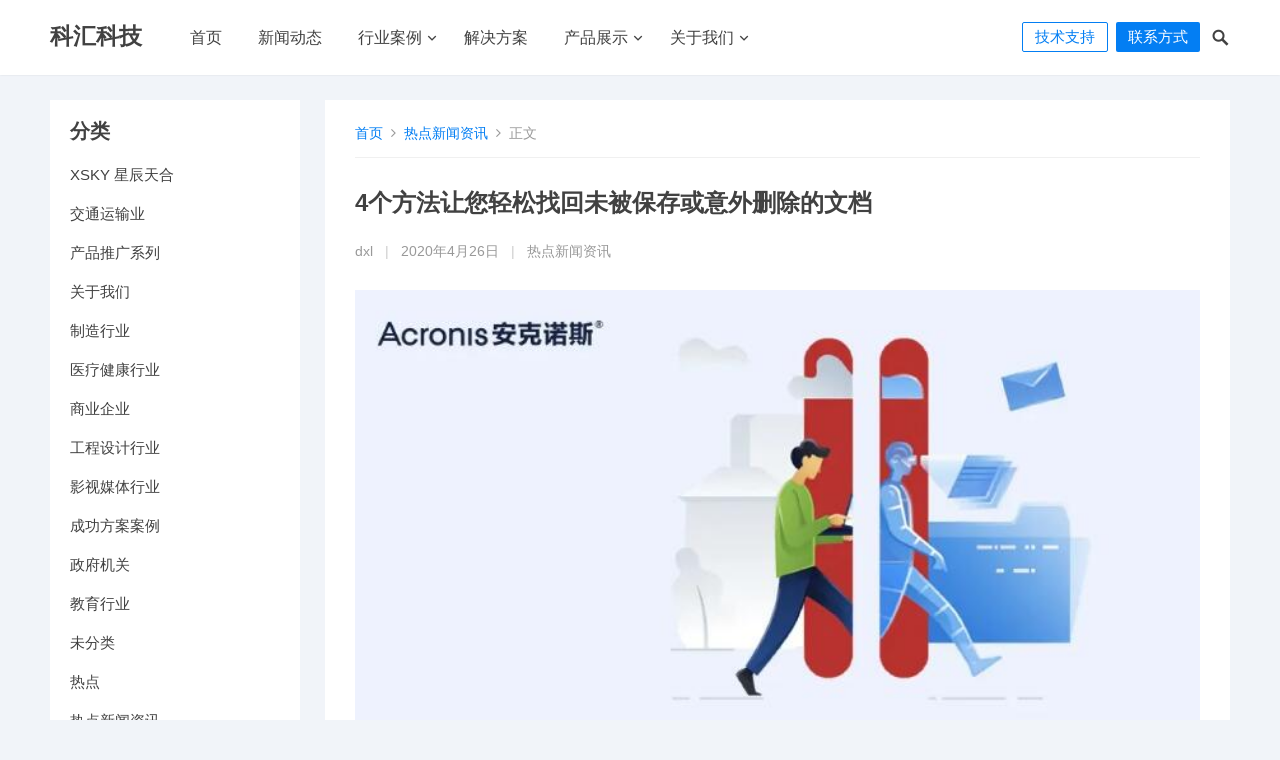

--- FILE ---
content_type: text/html; charset=UTF-8
request_url: http://www.kvm-switch.cn/archives/3431
body_size: 13737
content:
<!DOCTYPE html>
<html lang="zh-CN">
<head>
<meta charset="UTF-8">
<meta name="viewport" content="width=device-width, initial-scale=1">
<meta http-equiv="X-UA-Compatible" content="IE=edge">
<meta name="HandheldFriendly" content="true">
<link rel="profile" href="http://gmpg.org/xfn/11">
<title>4个方法让您轻松找回未被保存或意外删除的文档 &#8211; 科汇科技</title>
<meta name='robots' content='max-image-preview:large' />
<link rel="alternate" type="application/rss+xml" title="科汇科技 &raquo; Feed" href="http://www.kvm-switch.cn/feed" />
<link rel="alternate" type="application/rss+xml" title="科汇科技 &raquo; 评论Feed" href="http://www.kvm-switch.cn/comments/feed" />
<link rel="alternate" type="application/rss+xml" title="科汇科技 &raquo; 4个方法让您轻松找回未被保存或意外删除的文档评论Feed" href="http://www.kvm-switch.cn/archives/3431/feed" />
<script type="text/javascript">
window._wpemojiSettings = {"baseUrl":"https:\/\/s.w.org\/images\/core\/emoji\/14.0.0\/72x72\/","ext":".png","svgUrl":"https:\/\/s.w.org\/images\/core\/emoji\/14.0.0\/svg\/","svgExt":".svg","source":{"concatemoji":"http:\/\/www.kvm-switch.cn\/wp-includes\/js\/wp-emoji-release.min.js?ver=6.2.8"}};
/*! This file is auto-generated */
!function(e,a,t){var n,r,o,i=a.createElement("canvas"),p=i.getContext&&i.getContext("2d");function s(e,t){p.clearRect(0,0,i.width,i.height),p.fillText(e,0,0);e=i.toDataURL();return p.clearRect(0,0,i.width,i.height),p.fillText(t,0,0),e===i.toDataURL()}function c(e){var t=a.createElement("script");t.src=e,t.defer=t.type="text/javascript",a.getElementsByTagName("head")[0].appendChild(t)}for(o=Array("flag","emoji"),t.supports={everything:!0,everythingExceptFlag:!0},r=0;r<o.length;r++)t.supports[o[r]]=function(e){if(p&&p.fillText)switch(p.textBaseline="top",p.font="600 32px Arial",e){case"flag":return s("\ud83c\udff3\ufe0f\u200d\u26a7\ufe0f","\ud83c\udff3\ufe0f\u200b\u26a7\ufe0f")?!1:!s("\ud83c\uddfa\ud83c\uddf3","\ud83c\uddfa\u200b\ud83c\uddf3")&&!s("\ud83c\udff4\udb40\udc67\udb40\udc62\udb40\udc65\udb40\udc6e\udb40\udc67\udb40\udc7f","\ud83c\udff4\u200b\udb40\udc67\u200b\udb40\udc62\u200b\udb40\udc65\u200b\udb40\udc6e\u200b\udb40\udc67\u200b\udb40\udc7f");case"emoji":return!s("\ud83e\udef1\ud83c\udffb\u200d\ud83e\udef2\ud83c\udfff","\ud83e\udef1\ud83c\udffb\u200b\ud83e\udef2\ud83c\udfff")}return!1}(o[r]),t.supports.everything=t.supports.everything&&t.supports[o[r]],"flag"!==o[r]&&(t.supports.everythingExceptFlag=t.supports.everythingExceptFlag&&t.supports[o[r]]);t.supports.everythingExceptFlag=t.supports.everythingExceptFlag&&!t.supports.flag,t.DOMReady=!1,t.readyCallback=function(){t.DOMReady=!0},t.supports.everything||(n=function(){t.readyCallback()},a.addEventListener?(a.addEventListener("DOMContentLoaded",n,!1),e.addEventListener("load",n,!1)):(e.attachEvent("onload",n),a.attachEvent("onreadystatechange",function(){"complete"===a.readyState&&t.readyCallback()})),(e=t.source||{}).concatemoji?c(e.concatemoji):e.wpemoji&&e.twemoji&&(c(e.twemoji),c(e.wpemoji)))}(window,document,window._wpemojiSettings);
</script>
<style type="text/css">
img.wp-smiley,
img.emoji {
	display: inline !important;
	border: none !important;
	box-shadow: none !important;
	height: 1em !important;
	width: 1em !important;
	margin: 0 0.07em !important;
	vertical-align: -0.1em !important;
	background: none !important;
	padding: 0 !important;
}
</style>
	<link rel='stylesheet' id='wp-block-library-css' href='http://www.kvm-switch.cn/wp-includes/css/dist/block-library/style.min.css?ver=6.2.8' type='text/css' media='all' />
<link rel='stylesheet' id='classic-theme-styles-css' href='http://www.kvm-switch.cn/wp-includes/css/classic-themes.min.css?ver=6.2.8' type='text/css' media='all' />
<style id='global-styles-inline-css' type='text/css'>
body{--wp--preset--color--black: #000000;--wp--preset--color--cyan-bluish-gray: #abb8c3;--wp--preset--color--white: #ffffff;--wp--preset--color--pale-pink: #f78da7;--wp--preset--color--vivid-red: #cf2e2e;--wp--preset--color--luminous-vivid-orange: #ff6900;--wp--preset--color--luminous-vivid-amber: #fcb900;--wp--preset--color--light-green-cyan: #7bdcb5;--wp--preset--color--vivid-green-cyan: #00d084;--wp--preset--color--pale-cyan-blue: #8ed1fc;--wp--preset--color--vivid-cyan-blue: #0693e3;--wp--preset--color--vivid-purple: #9b51e0;--wp--preset--gradient--vivid-cyan-blue-to-vivid-purple: linear-gradient(135deg,rgba(6,147,227,1) 0%,rgb(155,81,224) 100%);--wp--preset--gradient--light-green-cyan-to-vivid-green-cyan: linear-gradient(135deg,rgb(122,220,180) 0%,rgb(0,208,130) 100%);--wp--preset--gradient--luminous-vivid-amber-to-luminous-vivid-orange: linear-gradient(135deg,rgba(252,185,0,1) 0%,rgba(255,105,0,1) 100%);--wp--preset--gradient--luminous-vivid-orange-to-vivid-red: linear-gradient(135deg,rgba(255,105,0,1) 0%,rgb(207,46,46) 100%);--wp--preset--gradient--very-light-gray-to-cyan-bluish-gray: linear-gradient(135deg,rgb(238,238,238) 0%,rgb(169,184,195) 100%);--wp--preset--gradient--cool-to-warm-spectrum: linear-gradient(135deg,rgb(74,234,220) 0%,rgb(151,120,209) 20%,rgb(207,42,186) 40%,rgb(238,44,130) 60%,rgb(251,105,98) 80%,rgb(254,248,76) 100%);--wp--preset--gradient--blush-light-purple: linear-gradient(135deg,rgb(255,206,236) 0%,rgb(152,150,240) 100%);--wp--preset--gradient--blush-bordeaux: linear-gradient(135deg,rgb(254,205,165) 0%,rgb(254,45,45) 50%,rgb(107,0,62) 100%);--wp--preset--gradient--luminous-dusk: linear-gradient(135deg,rgb(255,203,112) 0%,rgb(199,81,192) 50%,rgb(65,88,208) 100%);--wp--preset--gradient--pale-ocean: linear-gradient(135deg,rgb(255,245,203) 0%,rgb(182,227,212) 50%,rgb(51,167,181) 100%);--wp--preset--gradient--electric-grass: linear-gradient(135deg,rgb(202,248,128) 0%,rgb(113,206,126) 100%);--wp--preset--gradient--midnight: linear-gradient(135deg,rgb(2,3,129) 0%,rgb(40,116,252) 100%);--wp--preset--duotone--dark-grayscale: url('#wp-duotone-dark-grayscale');--wp--preset--duotone--grayscale: url('#wp-duotone-grayscale');--wp--preset--duotone--purple-yellow: url('#wp-duotone-purple-yellow');--wp--preset--duotone--blue-red: url('#wp-duotone-blue-red');--wp--preset--duotone--midnight: url('#wp-duotone-midnight');--wp--preset--duotone--magenta-yellow: url('#wp-duotone-magenta-yellow');--wp--preset--duotone--purple-green: url('#wp-duotone-purple-green');--wp--preset--duotone--blue-orange: url('#wp-duotone-blue-orange');--wp--preset--font-size--small: 13px;--wp--preset--font-size--medium: 20px;--wp--preset--font-size--large: 36px;--wp--preset--font-size--x-large: 42px;--wp--preset--spacing--20: 0.44rem;--wp--preset--spacing--30: 0.67rem;--wp--preset--spacing--40: 1rem;--wp--preset--spacing--50: 1.5rem;--wp--preset--spacing--60: 2.25rem;--wp--preset--spacing--70: 3.38rem;--wp--preset--spacing--80: 5.06rem;--wp--preset--shadow--natural: 6px 6px 9px rgba(0, 0, 0, 0.2);--wp--preset--shadow--deep: 12px 12px 50px rgba(0, 0, 0, 0.4);--wp--preset--shadow--sharp: 6px 6px 0px rgba(0, 0, 0, 0.2);--wp--preset--shadow--outlined: 6px 6px 0px -3px rgba(255, 255, 255, 1), 6px 6px rgba(0, 0, 0, 1);--wp--preset--shadow--crisp: 6px 6px 0px rgba(0, 0, 0, 1);}:where(.is-layout-flex){gap: 0.5em;}body .is-layout-flow > .alignleft{float: left;margin-inline-start: 0;margin-inline-end: 2em;}body .is-layout-flow > .alignright{float: right;margin-inline-start: 2em;margin-inline-end: 0;}body .is-layout-flow > .aligncenter{margin-left: auto !important;margin-right: auto !important;}body .is-layout-constrained > .alignleft{float: left;margin-inline-start: 0;margin-inline-end: 2em;}body .is-layout-constrained > .alignright{float: right;margin-inline-start: 2em;margin-inline-end: 0;}body .is-layout-constrained > .aligncenter{margin-left: auto !important;margin-right: auto !important;}body .is-layout-constrained > :where(:not(.alignleft):not(.alignright):not(.alignfull)){max-width: var(--wp--style--global--content-size);margin-left: auto !important;margin-right: auto !important;}body .is-layout-constrained > .alignwide{max-width: var(--wp--style--global--wide-size);}body .is-layout-flex{display: flex;}body .is-layout-flex{flex-wrap: wrap;align-items: center;}body .is-layout-flex > *{margin: 0;}:where(.wp-block-columns.is-layout-flex){gap: 2em;}.has-black-color{color: var(--wp--preset--color--black) !important;}.has-cyan-bluish-gray-color{color: var(--wp--preset--color--cyan-bluish-gray) !important;}.has-white-color{color: var(--wp--preset--color--white) !important;}.has-pale-pink-color{color: var(--wp--preset--color--pale-pink) !important;}.has-vivid-red-color{color: var(--wp--preset--color--vivid-red) !important;}.has-luminous-vivid-orange-color{color: var(--wp--preset--color--luminous-vivid-orange) !important;}.has-luminous-vivid-amber-color{color: var(--wp--preset--color--luminous-vivid-amber) !important;}.has-light-green-cyan-color{color: var(--wp--preset--color--light-green-cyan) !important;}.has-vivid-green-cyan-color{color: var(--wp--preset--color--vivid-green-cyan) !important;}.has-pale-cyan-blue-color{color: var(--wp--preset--color--pale-cyan-blue) !important;}.has-vivid-cyan-blue-color{color: var(--wp--preset--color--vivid-cyan-blue) !important;}.has-vivid-purple-color{color: var(--wp--preset--color--vivid-purple) !important;}.has-black-background-color{background-color: var(--wp--preset--color--black) !important;}.has-cyan-bluish-gray-background-color{background-color: var(--wp--preset--color--cyan-bluish-gray) !important;}.has-white-background-color{background-color: var(--wp--preset--color--white) !important;}.has-pale-pink-background-color{background-color: var(--wp--preset--color--pale-pink) !important;}.has-vivid-red-background-color{background-color: var(--wp--preset--color--vivid-red) !important;}.has-luminous-vivid-orange-background-color{background-color: var(--wp--preset--color--luminous-vivid-orange) !important;}.has-luminous-vivid-amber-background-color{background-color: var(--wp--preset--color--luminous-vivid-amber) !important;}.has-light-green-cyan-background-color{background-color: var(--wp--preset--color--light-green-cyan) !important;}.has-vivid-green-cyan-background-color{background-color: var(--wp--preset--color--vivid-green-cyan) !important;}.has-pale-cyan-blue-background-color{background-color: var(--wp--preset--color--pale-cyan-blue) !important;}.has-vivid-cyan-blue-background-color{background-color: var(--wp--preset--color--vivid-cyan-blue) !important;}.has-vivid-purple-background-color{background-color: var(--wp--preset--color--vivid-purple) !important;}.has-black-border-color{border-color: var(--wp--preset--color--black) !important;}.has-cyan-bluish-gray-border-color{border-color: var(--wp--preset--color--cyan-bluish-gray) !important;}.has-white-border-color{border-color: var(--wp--preset--color--white) !important;}.has-pale-pink-border-color{border-color: var(--wp--preset--color--pale-pink) !important;}.has-vivid-red-border-color{border-color: var(--wp--preset--color--vivid-red) !important;}.has-luminous-vivid-orange-border-color{border-color: var(--wp--preset--color--luminous-vivid-orange) !important;}.has-luminous-vivid-amber-border-color{border-color: var(--wp--preset--color--luminous-vivid-amber) !important;}.has-light-green-cyan-border-color{border-color: var(--wp--preset--color--light-green-cyan) !important;}.has-vivid-green-cyan-border-color{border-color: var(--wp--preset--color--vivid-green-cyan) !important;}.has-pale-cyan-blue-border-color{border-color: var(--wp--preset--color--pale-cyan-blue) !important;}.has-vivid-cyan-blue-border-color{border-color: var(--wp--preset--color--vivid-cyan-blue) !important;}.has-vivid-purple-border-color{border-color: var(--wp--preset--color--vivid-purple) !important;}.has-vivid-cyan-blue-to-vivid-purple-gradient-background{background: var(--wp--preset--gradient--vivid-cyan-blue-to-vivid-purple) !important;}.has-light-green-cyan-to-vivid-green-cyan-gradient-background{background: var(--wp--preset--gradient--light-green-cyan-to-vivid-green-cyan) !important;}.has-luminous-vivid-amber-to-luminous-vivid-orange-gradient-background{background: var(--wp--preset--gradient--luminous-vivid-amber-to-luminous-vivid-orange) !important;}.has-luminous-vivid-orange-to-vivid-red-gradient-background{background: var(--wp--preset--gradient--luminous-vivid-orange-to-vivid-red) !important;}.has-very-light-gray-to-cyan-bluish-gray-gradient-background{background: var(--wp--preset--gradient--very-light-gray-to-cyan-bluish-gray) !important;}.has-cool-to-warm-spectrum-gradient-background{background: var(--wp--preset--gradient--cool-to-warm-spectrum) !important;}.has-blush-light-purple-gradient-background{background: var(--wp--preset--gradient--blush-light-purple) !important;}.has-blush-bordeaux-gradient-background{background: var(--wp--preset--gradient--blush-bordeaux) !important;}.has-luminous-dusk-gradient-background{background: var(--wp--preset--gradient--luminous-dusk) !important;}.has-pale-ocean-gradient-background{background: var(--wp--preset--gradient--pale-ocean) !important;}.has-electric-grass-gradient-background{background: var(--wp--preset--gradient--electric-grass) !important;}.has-midnight-gradient-background{background: var(--wp--preset--gradient--midnight) !important;}.has-small-font-size{font-size: var(--wp--preset--font-size--small) !important;}.has-medium-font-size{font-size: var(--wp--preset--font-size--medium) !important;}.has-large-font-size{font-size: var(--wp--preset--font-size--large) !important;}.has-x-large-font-size{font-size: var(--wp--preset--font-size--x-large) !important;}
.wp-block-navigation a:where(:not(.wp-element-button)){color: inherit;}
:where(.wp-block-columns.is-layout-flex){gap: 2em;}
.wp-block-pullquote{font-size: 1.5em;line-height: 1.6;}
</style>
<link rel='stylesheet' id='slick-css' href='http://www.kvm-switch.cn/wp-content/plugins/maxslider/assets/vendor/slick/slick.css?ver=1.6.0' type='text/css' media='all' />
<link rel='stylesheet' id='dashicons-css' href='http://www.kvm-switch.cn/wp-includes/css/dashicons.min.css?ver=6.2.8' type='text/css' media='all' />
<link rel='stylesheet' id='maxslider-css' href='http://www.kvm-switch.cn/wp-content/plugins/maxslider/assets/css/maxslider.css?ver=1.1.7' type='text/css' media='all' />
<link rel='stylesheet' id='qiye-1-style-css' href='http://www.kvm-switch.cn/wp-content/themes/qiye-1/style.css?ver=20190628' type='text/css' media='all' />
<link rel='stylesheet' id='fontawesome-style-css' href='http://www.kvm-switch.cn/wp-content/themes/qiye-1/assets/css/font-awesome.min.css?ver=6.2.8' type='text/css' media='all' />
<link rel='stylesheet' id='genericons-style-css' href='http://www.kvm-switch.cn/wp-content/themes/qiye-1/genericons/genericons.css?ver=6.2.8' type='text/css' media='all' />
<link rel='stylesheet' id='responsive-style-css' href='http://www.kvm-switch.cn/wp-content/themes/qiye-1/responsive.css?ver=20190628' type='text/css' media='all' />
<script type='text/javascript' src='http://www.kvm-switch.cn/wp-includes/js/jquery/jquery.min.js?ver=3.6.4' id='jquery-core-js'></script>
<script type='text/javascript' src='http://www.kvm-switch.cn/wp-includes/js/jquery/jquery-migrate.min.js?ver=3.4.0' id='jquery-migrate-js'></script>
<link rel="https://api.w.org/" href="http://www.kvm-switch.cn/wp-json/" /><link rel="alternate" type="application/json" href="http://www.kvm-switch.cn/wp-json/wp/v2/posts/3431" /><link rel="EditURI" type="application/rsd+xml" title="RSD" href="http://www.kvm-switch.cn/xmlrpc.php?rsd" />
<link rel="wlwmanifest" type="application/wlwmanifest+xml" href="http://www.kvm-switch.cn/wp-includes/wlwmanifest.xml" />
<meta name="generator" content="WordPress 6.2.8" />
<link rel="canonical" href="http://www.kvm-switch.cn/archives/3431" />
<link rel='shortlink' href='http://www.kvm-switch.cn/?p=3431' />
<link rel="alternate" type="application/json+oembed" href="http://www.kvm-switch.cn/wp-json/oembed/1.0/embed?url=http%3A%2F%2Fwww.kvm-switch.cn%2Farchives%2F3431" />
<link rel="alternate" type="text/xml+oembed" href="http://www.kvm-switch.cn/wp-json/oembed/1.0/embed?url=http%3A%2F%2Fwww.kvm-switch.cn%2Farchives%2F3431&#038;format=xml" />
<script defer src="https://cloud.umami.is/script.js" data-website-id="9070b074-5806-4afa-bc09-92efa3b8ba9d"></script><link rel="pingback" href="http://www.kvm-switch.cn/xmlrpc.php"><link rel="preconnect" href="//code.tidio.co"><style type="text/css" media="all">
	body {
		font-size: 15px;
	}
	a,
	a:visited,
	a:hover,
	.site-title a:hover,
	.entry-title a:hover,
	article.hentry .edit-link a,
	.author-box a,
	.page-content a,
	.entry-content a,
	.comment-author a,
	.comment-content a,
	.comment-reply-title small a:hover,
	.sidebar .widget a,
	.sidebar .widget ul li a:hover,
	.more-button,
	.roll-product .product-title a:hover,
	.content-loop .entry-title a:hover,
	.content-grid .entry-title a:hover,
	.sidebar .widget_tag_cloud .tagcloud a:hover,
	.site-footer .widget_tag_cloud .tagcloud a:hover,
	.entry-tags .tag-links a:hover,
	.content-loop .read-more a:hover,
	.content-loop .entry-comment a:hover,
	.friend-section strong:after,
	.site-header .search-icon:hover span {
		color: #037ef3;
	}
	a.roll-button,
	button,
	.btn,
	input[type="submit"],
	input[type="reset"],
	input[type="button"],
	.cart-amount,
	.panel-widget-style[data-title_alignment="center"] .widget-title:after,
	.panel-grid-cell .widget-title:after,
	.roll-progress .progress-animate,
	.breadcrumbs,
	.loader:before,
	.friend-section strong {
		background-color: #037ef3;
	}
	.sf-menu li a:before,
	.more-button,
	.pagination .page-numbers:hover,
	.pagination .page-numbers.current,
	.sidebar .widget_tag_cloud .tagcloud a:hover,
	.site-footer .widget_tag_cloud .tagcloud a:hover,
	.entry-tags .tag-links a:hover {
		border-color: #037ef3;
	}
	.product-filter li a.active,
	.product-filter li a:hover {
		border-color: #037ef3;
	}
	.sf-menu li li a:hover,	
	.product-filter li a.active,
	.product-filter li a:hover,
	.plan-item.featured-plan {
		color: #037ef3;
	}

	.sf-menu li a:hover:before,
	.sf-menu li.sfHover a:before,
	.plan-item.featured-plan .button,
	.loader:after {
		background-color: #037ef3;
	}
	.plan-item.featured-plan {
		box-shadow: 0 0 0 4px #037ef3;
	}
	.site-footer {
		background-color: #18191A;	
	}	

			.header-buttons {
			margin-right: 30px;
		}
		@media only screen and (max-width: 959px) {
			.header-buttons {
				margin-right: 60px;
			}	
		}		
		.slicknav_btn {
			right: 30px;
		}
		/*
	.container {
		width: 1180px;
	}
	.panel-grid {
		max-width: 1180px;
	}
	*/
</style>

</head>

<body class="post-template-default single single-post postid-3431 single-format-standard group-blog">


<div id="page" class="site">

	<header id="masthead" class="site-header   clear">

		<div class="container">

		<div class="site-branding">

			
			<div class="site-title">
				<h1><a href="http://www.kvm-switch.cn">科汇科技</a></h1>
			</div><!-- .site-title -->

			
						

		</div><!-- .site-branding -->		

		<nav id="primary-nav" class="primary-navigation has-search-icon">

			<div class="menu-%e9%a1%b6%e9%83%a8%e8%8f%9c%e5%8d%95-container"><ul id="primary-menu" class="sf-menu"><li id="menu-item-9" class="menu-item menu-item-type-custom menu-item-object-custom menu-item-home menu-item-9"><a href="http://www.kvm-switch.cn/">首页</a></li>
<li id="menu-item-375" class="menu-item menu-item-type-post_type menu-item-object-page current_page_parent menu-item-375"><a href="http://www.kvm-switch.cn/news">新闻动态</a></li>
<li id="menu-item-407" class="menu-item menu-item-type-post_type menu-item-object-page menu-item-has-children menu-item-407"><a href="http://www.kvm-switch.cn/%e8%a1%8c%e4%b8%9a%e6%a1%88%e4%be%8b">行业案例</a>
<ul class="sub-menu">
	<li id="menu-item-433" class="menu-item menu-item-type-taxonomy menu-item-object-category menu-item-433"><a href="http://www.kvm-switch.cn/archives/category/success/%e4%ba%a4%e9%80%9a%e8%bf%90%e8%be%93%e4%b8%9a">交通运输业</a></li>
	<li id="menu-item-434" class="menu-item menu-item-type-taxonomy menu-item-object-category menu-item-434"><a href="http://www.kvm-switch.cn/archives/category/success/%e5%88%b6%e9%80%a0%e8%a1%8c%e4%b8%9a">制造行业</a></li>
	<li id="menu-item-436" class="menu-item menu-item-type-taxonomy menu-item-object-category menu-item-436"><a href="http://www.kvm-switch.cn/archives/category/success/%e5%95%86%e4%b8%9a%e4%bc%81%e4%b8%9a">商业企业</a></li>
	<li id="menu-item-437" class="menu-item menu-item-type-taxonomy menu-item-object-category menu-item-437"><a href="http://www.kvm-switch.cn/archives/category/success/%e5%b7%a5%e7%a8%8b%e8%ae%be%e8%ae%a1%e8%a1%8c%e4%b8%9a">工程设计行业</a></li>
	<li id="menu-item-438" class="menu-item menu-item-type-taxonomy menu-item-object-category menu-item-438"><a href="http://www.kvm-switch.cn/archives/category/success/%e5%bd%b1%e8%a7%86%e5%aa%92%e4%bd%93%e8%a1%8c%e4%b8%9a">影视媒体行业</a></li>
	<li id="menu-item-440" class="menu-item menu-item-type-taxonomy menu-item-object-category menu-item-440"><a href="http://www.kvm-switch.cn/archives/category/success/%e6%95%99%e8%82%b2%e8%a1%8c%e4%b8%9a">教育行业</a></li>
	<li id="menu-item-439" class="menu-item menu-item-type-taxonomy menu-item-object-category menu-item-439"><a href="http://www.kvm-switch.cn/archives/category/success/%e6%94%bf%e5%ba%9c%e6%9c%ba%e5%85%b3">政府机关</a></li>
	<li id="menu-item-441" class="menu-item menu-item-type-taxonomy menu-item-object-category menu-item-441"><a href="http://www.kvm-switch.cn/archives/category/success/%e7%a0%94%e7%a9%b6%e9%99%a2%e6%89%80">研究院所</a></li>
	<li id="menu-item-442" class="menu-item menu-item-type-taxonomy menu-item-object-category menu-item-442"><a href="http://www.kvm-switch.cn/archives/category/success/%e9%87%91%e8%9e%8d%e8%a1%8c%e4%b8%9a">金融行业</a></li>
	<li id="menu-item-435" class="menu-item menu-item-type-taxonomy menu-item-object-category menu-item-435"><a href="http://www.kvm-switch.cn/archives/category/success/%e5%8c%bb%e7%96%97%e5%81%a5%e5%ba%b7%e8%a1%8c%e4%b8%9a">医疗健康行业</a></li>
</ul>
</li>
<li id="menu-item-419" class="menu-item menu-item-type-post_type menu-item-object-page menu-item-419"><a href="http://www.kvm-switch.cn/solution">解决方案</a></li>
<li id="menu-item-394" class="menu-item menu-item-type-post_type menu-item-object-page menu-item-has-children menu-item-394"><a href="http://www.kvm-switch.cn/products">产品展示</a>
<ul class="sub-menu">
	<li id="menu-item-451" class="menu-item menu-item-type-taxonomy menu-item-object-product_category menu-item-has-children menu-item-451"><a href="http://www.kvm-switch.cn/archives/product_category/p1">KVM多电脑切换器</a>
	<ul class="sub-menu">
		<li id="menu-item-488" class="menu-item menu-item-type-taxonomy menu-item-object-product_category menu-item-488"><a href="http://www.kvm-switch.cn/archives/product_category/p1/p1-2">Cat 5 KVM多电脑切换器</a></li>
		<li id="menu-item-492" class="menu-item menu-item-type-taxonomy menu-item-object-product_category menu-item-492"><a href="http://www.kvm-switch.cn/archives/product_category/p1/p1-10">Secure KVM多电脑切换器</a></li>
		<li id="menu-item-490" class="menu-item menu-item-type-taxonomy menu-item-object-product_category menu-item-490"><a href="http://www.kvm-switch.cn/archives/product_category/p1/p1-6">KVM模块&#038;配件</a></li>
		<li id="menu-item-491" class="menu-item menu-item-type-taxonomy menu-item-object-product_category menu-item-491"><a href="http://www.kvm-switch.cn/archives/product_category/p1/p1-8">LCD KVM多电脑切换器</a></li>
		<li id="menu-item-489" class="menu-item menu-item-type-taxonomy menu-item-object-product_category menu-item-489"><a href="http://www.kvm-switch.cn/archives/product_category/p1/p1-5">KVM信号延长器</a></li>
		<li id="menu-item-494" class="menu-item menu-item-type-taxonomy menu-item-object-product_category menu-item-494"><a href="http://www.kvm-switch.cn/archives/product_category/p1/p1-9">机架式KVM多电脑切换器</a></li>
		<li id="menu-item-493" class="menu-item menu-item-type-taxonomy menu-item-object-product_category menu-item-493"><a href="http://www.kvm-switch.cn/archives/product_category/p1/p1-1">带线式KVM多电脑切换器</a></li>
		<li id="menu-item-495" class="menu-item menu-item-type-taxonomy menu-item-object-product_category menu-item-495"><a href="http://www.kvm-switch.cn/archives/product_category/p1/p1-4">桌上型KVM多电脑切换器</a></li>
		<li id="menu-item-497" class="menu-item menu-item-type-taxonomy menu-item-object-product_category menu-item-497"><a href="http://www.kvm-switch.cn/archives/product_category/p1/p1-12">矩阵式KVM多电脑切换器</a></li>
		<li id="menu-item-498" class="menu-item menu-item-type-taxonomy menu-item-object-product_category menu-item-498"><a href="http://www.kvm-switch.cn/archives/product_category/p1/p1-7">远程KVM多电脑切换器</a></li>
		<li id="menu-item-496" class="menu-item menu-item-type-taxonomy menu-item-object-product_category menu-item-496"><a href="http://www.kvm-switch.cn/archives/product_category/p1/p1-3">电脑主机分享设备</a></li>
		<li id="menu-item-499" class="menu-item menu-item-type-taxonomy menu-item-object-product_category menu-item-499"><a href="http://www.kvm-switch.cn/archives/product_category/p1/p1-11">远程串口管理设备</a></li>
		<li id="menu-item-500" class="menu-item menu-item-type-taxonomy menu-item-object-product_category menu-item-500"><a href="http://www.kvm-switch.cn/archives/product_category/p1/p1-13">配件</a></li>
	</ul>
</li>
	<li id="menu-item-506" class="menu-item menu-item-type-taxonomy menu-item-object-product_category menu-item-506"><a href="http://www.kvm-switch.cn/archives/product_category/p3">机架式电源分配器</a></li>
	<li id="menu-item-507" class="menu-item menu-item-type-taxonomy menu-item-object-product_category menu-item-has-children menu-item-507"><a href="http://www.kvm-switch.cn/archives/product_category/p2">专业级影音产品</a>
	<ul class="sub-menu">
		<li id="menu-item-508" class="menu-item menu-item-type-taxonomy menu-item-object-product_category menu-item-508"><a href="http://www.kvm-switch.cn/archives/product_category/p2/p2-3">无线传输</a></li>
		<li id="menu-item-509" class="menu-item menu-item-type-taxonomy menu-item-object-product_category menu-item-509"><a href="http://www.kvm-switch.cn/archives/product_category/p2/p2-1">模块化矩阵式切换器</a></li>
		<li id="menu-item-510" class="menu-item menu-item-type-taxonomy menu-item-object-product_category menu-item-510"><a href="http://www.kvm-switch.cn/archives/product_category/p2/p2-8">演示切换器</a></li>
		<li id="menu-item-511" class="menu-item menu-item-type-taxonomy menu-item-object-product_category menu-item-511"><a href="http://www.kvm-switch.cn/archives/product_category/p2/p2-2">矩阵式视频切换器</a></li>
		<li id="menu-item-512" class="menu-item menu-item-type-taxonomy menu-item-object-product_category menu-item-512"><a href="http://www.kvm-switch.cn/archives/product_category/p2/p2-5">视频分配器</a></li>
		<li id="menu-item-513" class="menu-item menu-item-type-taxonomy menu-item-object-product_category menu-item-513"><a href="http://www.kvm-switch.cn/archives/product_category/p2/p2-4">视频切换器</a></li>
		<li id="menu-item-514" class="menu-item menu-item-type-taxonomy menu-item-object-product_category menu-item-514"><a href="http://www.kvm-switch.cn/archives/product_category/p2/p2-6">视频延长器</a></li>
		<li id="menu-item-515" class="menu-item menu-item-type-taxonomy menu-item-object-product_category menu-item-515"><a href="http://www.kvm-switch.cn/archives/product_category/p2/p2-7">视频转换器</a></li>
		<li id="menu-item-516" class="menu-item menu-item-type-taxonomy menu-item-object-product_category menu-item-516"><a href="http://www.kvm-switch.cn/archives/product_category/p2/p2-9">配件</a></li>
	</ul>
</li>
	<li id="menu-item-517" class="menu-item menu-item-type-taxonomy menu-item-object-product_category menu-item-has-children menu-item-517"><a href="http://www.kvm-switch.cn/archives/product_category/p4">手持设备外围与USB</a>
	<ul class="sub-menu">
		<li id="menu-item-518" class="menu-item menu-item-type-taxonomy menu-item-object-product_category menu-item-518"><a href="http://www.kvm-switch.cn/archives/product_category/p4/p4-3">USB延长器</a></li>
		<li id="menu-item-519" class="menu-item menu-item-type-taxonomy menu-item-object-product_category menu-item-519"><a href="http://www.kvm-switch.cn/archives/product_category/p4/p4-5">USB转换器</a></li>
		<li id="menu-item-520" class="menu-item menu-item-type-taxonomy menu-item-object-product_category menu-item-520"><a href="http://www.kvm-switch.cn/archives/product_category/p4/p4-1">扩展坞</a></li>
		<li id="menu-item-521" class="menu-item menu-item-type-taxonomy menu-item-object-product_category menu-item-521"><a href="http://www.kvm-switch.cn/archives/product_category/p4/p4-2">扩展坞切换器</a></li>
		<li id="menu-item-522" class="menu-item menu-item-type-taxonomy menu-item-object-product_category menu-item-522"><a href="http://www.kvm-switch.cn/archives/product_category/p4/p4-4">键鼠转换器</a></li>
	</ul>
</li>
	<li id="menu-item-482" class="menu-item menu-item-type-taxonomy menu-item-object-product_category menu-item-has-children menu-item-482"><a href="http://www.kvm-switch.cn/archives/product_category/p5">线缆</a>
	<ul class="sub-menu">
		<li id="menu-item-501" class="menu-item menu-item-type-taxonomy menu-item-object-product_category menu-item-501"><a href="http://www.kvm-switch.cn/archives/product_category/p5/p5-3">DVI线缆</a></li>
		<li id="menu-item-502" class="menu-item menu-item-type-taxonomy menu-item-object-product_category menu-item-502"><a href="http://www.kvm-switch.cn/archives/product_category/p5/p5-4">HDMI线缆</a></li>
		<li id="menu-item-504" class="menu-item menu-item-type-taxonomy menu-item-object-product_category menu-item-504"><a href="http://www.kvm-switch.cn/archives/product_category/p5/p5-6">VGA线缆</a></li>
		<li id="menu-item-503" class="menu-item menu-item-type-taxonomy menu-item-object-product_category menu-item-503"><a href="http://www.kvm-switch.cn/archives/product_category/p5/p5-5">KVM线缆</a></li>
		<li id="menu-item-505" class="menu-item menu-item-type-taxonomy menu-item-object-product_category menu-item-505"><a href="http://www.kvm-switch.cn/archives/product_category/p5/p5-2">菊式串接线缆</a></li>
	</ul>
</li>
	<li id="menu-item-984" class="menu-item menu-item-type-taxonomy menu-item-object-product_category menu-item-984"><a href="http://www.kvm-switch.cn/archives/product_category/iei">IEI工业平板</a></li>
</ul>
</li>
<li id="menu-item-324" class="menu-item menu-item-type-taxonomy menu-item-object-category menu-item-has-children menu-item-324"><a href="http://www.kvm-switch.cn/archives/category/about">关于我们</a>
<ul class="sub-menu">
	<li id="menu-item-330" class="menu-item menu-item-type-post_type menu-item-object-post menu-item-330"><a href="http://www.kvm-switch.cn/archives/325">公司简介</a></li>
	<li id="menu-item-329" class="menu-item menu-item-type-post_type menu-item-object-post menu-item-329"><a href="http://www.kvm-switch.cn/archives/327">联系方式</a></li>
</ul>
</li>
</ul></div>
		</nav><!-- #primary-nav -->


		<div class="header-buttons">

				

								<a class="header-button button1" href="" target="_blank">技术支持</a>			
			
								<a class="header-button button2" href="http://www.kvm-switch.cn/archives/327" target="_blank">联系方式</a>			
				

		</div>

		<div id="slick-mobile-menu"></div>

		 

			<span class="search-icon">
				<span class="genericon genericon-search"></span>
				<span class="genericon genericon-close"></span>			
			</span>

			<div class="header-search">
				<form id="searchform" method="get" action="http://www.kvm-switch.cn/">
	<input type="search" name="s" class="search-input" placeholder="输入关键词" autocomplete="off">
	<button type="submit" class="search-submit">搜索</button>		
</form>			</div><!-- .header-search -->

		
		</div><!-- .container -->

	</header><!-- #masthead -->	


	<div class="header-space"></div>


<div id="content" class="site-content clear">

<div class="home-blog-space"></div>

<div class="container">

	<div id="primary" class="content-area">

		<div id="main" class="site-main" >

			<div class="site-breadcrumbs">
				<a href="http://www.kvm-switch.cn">首页</a> <i class="fa fa-angle-right"></i> <a href="http://www.kvm-switch.cn/archives/category/news" title="查看所有热点新闻资讯文章" >热点新闻资讯</a>  <i class="fa fa-angle-right"></i> 正文			</div>

		
<article id="post-3431" class="post-3431 post type-post status-publish format-standard hentry category-news">

	<header class="entry-header">	

		
		<h1 class="entry-title">4个方法让您轻松找回未被保存或意外删除的文档</h1>
		<div class="entry-meta">

	<span class="entry-author"><a href="http://www.kvm-switch.cn/archives/author/dxl" title="文章作者 dxl" rel="author">dxl</a></span> 
	<span class="sep">|</span>	
	<span class="entry-date"><time>2020年4月26日</time></span>		
	<span class="sep">|</span>	
	<span class="entry-category">
		<a href="http://www.kvm-switch.cn/archives/category/news" title="查看所有热点新闻资讯文章" >热点新闻资讯</a> 	</span>	

		

</div><!-- .entry-meta -->		

	</header><!-- .entry-header -->

	<div class="entry-content">

		<p><img decoding="async" class=" wp-image-3432 aligncenter" src="http://www.kvm-switch.cn/wp-content/uploads/2020/04/QQ截图20200426102747-1-300x166.jpg" alt="" width="884" height="489" srcset="http://www.kvm-switch.cn/wp-content/uploads/2020/04/QQ截图20200426102747-1-300x166.jpg 300w, http://www.kvm-switch.cn/wp-content/uploads/2020/04/QQ截图20200426102747-1-220x122.jpg 220w, http://www.kvm-switch.cn/wp-content/uploads/2020/04/QQ截图20200426102747-1.jpg 664w" sizes="(max-width: 884px) 100vw, 884px" />  每个人都会遭遇到因各种原因丢失未保存的文档的事情，无论您的word是被意外删除，在Microsoft Word崩溃中丢失还是只是消失了，本文中将介绍恢复未保存文档的四种情形：</p>
<p>恢复未保存的Word文档</p>
<p>恢复已删除的Word文档</p>
<p>崩溃后恢复Word文档</p>
<p>通过数据恢复程序恢复Word文档</p>
<p><strong>01</strong></p>
<p><strong>恢复未保存的Word文档</strong></p>
<p>我们*依赖自动保存，但是如果不手动保存工作，则会丢失大量进度和整个文档版本。此问题*普遍，现在，庆幸的是，Microsoft已使恢复未保存的Word文档变得容易：</p>
<p><img decoding="async" loading="lazy" class=" wp-image-3433 aligncenter" src="http://www.kvm-switch.cn/wp-content/uploads/2020/04/QQ截图20200426111801-1-300x142.jpg" alt="" width="889" height="421" srcset="http://www.kvm-switch.cn/wp-content/uploads/2020/04/QQ截图20200426111801-1-300x142.jpg 300w, http://www.kvm-switch.cn/wp-content/uploads/2020/04/QQ截图20200426111801-1-220x104.jpg 220w, http://www.kvm-switch.cn/wp-content/uploads/2020/04/QQ截图20200426111801-1.jpg 653w" sizes="(max-width: 889px) 100vw, 889px" /></p>
<p>1、在MS Word中，单击左上方的“文件”选项卡。</p>
<p><img decoding="async" loading="lazy" class=" wp-image-3434 aligncenter" src="http://www.kvm-switch.cn/wp-content/uploads/2020/04/QQ截图20200426134652-300x143.jpg" alt="" width="1186" height="566" srcset="http://www.kvm-switch.cn/wp-content/uploads/2020/04/QQ截图20200426134652-300x143.jpg 300w, http://www.kvm-switch.cn/wp-content/uploads/2020/04/QQ截图20200426134652-220x105.jpg 220w, http://www.kvm-switch.cn/wp-content/uploads/2020/04/QQ截图20200426134652.jpg 673w" sizes="(max-width: 1186px) 100vw, 1186px" /></p>
<p>2、单击管理文档，然后从下拉列表中选择恢复未保存的文档。</p>
<p><img decoding="async" loading="lazy" class=" wp-image-3435 aligncenter" src="http://www.kvm-switch.cn/wp-content/uploads/2020/04/QQ截图20200426141425-300x168.jpg" alt="" width="779" height="436" srcset="http://www.kvm-switch.cn/wp-content/uploads/2020/04/QQ截图20200426141425-300x168.jpg 300w, http://www.kvm-switch.cn/wp-content/uploads/2020/04/QQ截图20200426141425-220x123.jpg 220w, http://www.kvm-switch.cn/wp-content/uploads/2020/04/QQ截图20200426141425.jpg 665w" sizes="(max-width: 779px) 100vw, 779px" /></p>
<p>3、在对话框中检查丢失的文件。如果是*近的丢失，则应出现。</p>
<p><img decoding="async" loading="lazy" class=" wp-image-3436 aligncenter" src="http://www.kvm-switch.cn/wp-content/uploads/2020/04/QQ截图20200426141437-300x165.jpg" alt="" width="885" height="484" srcset="http://www.kvm-switch.cn/wp-content/uploads/2020/04/QQ截图20200426141437-300x165.jpg 300w, http://www.kvm-switch.cn/wp-content/uploads/2020/04/QQ截图20200426141437-220x121.jpg 220w" sizes="(max-width: 885px) 100vw, 885px" />  4、打开恢复的Word文档，然后单击顶部横幅中的“另存为”按钮。</p>
<p><strong><em>小提示</em></strong></p>
<p>您可以更新Microsoft Word自动保存文档的频率。单击文件&gt;选项&gt;保存并更改分钟数，以确保您拥有所有可用文档的可恢复版本，确保日后在恢复时，有可用的恢复Word文档版本。</p>
<p><strong>02</strong></p>
<p><strong>恢复已删除的Word文档</strong></p>
<p>恢复已删除的Word文档并不复杂。无论您是尝试恢复被恶意软件意外删除或破坏的MS Word文档，都有一些简单的步骤可以帮助您找回。</p>
<p><img decoding="async" loading="lazy" class=" wp-image-3437 aligncenter" src="http://www.kvm-switch.cn/wp-content/uploads/2020/04/QQ截图20200426141445-300x252.jpg" alt="" width="887" height="745" srcset="http://www.kvm-switch.cn/wp-content/uploads/2020/04/QQ截图20200426141445-300x252.jpg 300w, http://www.kvm-switch.cn/wp-content/uploads/2020/04/QQ截图20200426141445-220x185.jpg 220w, http://www.kvm-switch.cn/wp-content/uploads/2020/04/QQ截图20200426141445.jpg 567w" sizes="(max-width: 887px) 100vw, 887px" /></p>
<p>1、在桌面上，打开回收站。</p>
<p><img decoding="async" loading="lazy" class=" wp-image-3438 aligncenter" src="http://www.kvm-switch.cn/wp-content/uploads/2020/04/QQ截图20200426141453-300x212.jpg" alt="" width="887" height="627" srcset="http://www.kvm-switch.cn/wp-content/uploads/2020/04/QQ截图20200426141453-300x212.jpg 300w, http://www.kvm-switch.cn/wp-content/uploads/2020/04/QQ截图20200426141453-220x156.jpg 220w, http://www.kvm-switch.cn/wp-content/uploads/2020/04/QQ截图20200426141453.jpg 675w" sizes="(max-width: 887px) 100vw, 887px" /></p>
<p>2、按文件名，文件类型或删除日期搜索文件。如果找到丢失的文件，请注意原始位置。当您恢复已删除的Word文档时，它们会自动恢复到该位置。</p>
<p><img decoding="async" loading="lazy" class=" wp-image-3439 aligncenter" src="http://www.kvm-switch.cn/wp-content/uploads/2020/04/QQ截图20200426141502-300x212.jpg" alt="" width="889" height="628" srcset="http://www.kvm-switch.cn/wp-content/uploads/2020/04/QQ截图20200426141502-300x212.jpg 300w, http://www.kvm-switch.cn/wp-content/uploads/2020/04/QQ截图20200426141502-220x155.jpg 220w, http://www.kvm-switch.cn/wp-content/uploads/2020/04/QQ截图20200426141502.jpg 671w" sizes="(max-width: 889px) 100vw, 889px" /></p>
<p>3、恢复已删除的文档，然后在其原始位置找到它，或者单击“快速访问”在“*近的文件”列表中找到它。</p>
<p><strong>小提示</strong></p>
<p>删除文件后，您实际上只是删除一个标记，该标记是指向文件在光盘上存储位置。该文件实际在空间被新信息覆盖之前都上存在于光盘上。在此之前，您将有机会恢复Word文档。</p>
<p><strong>03</strong></p>
<p><strong>崩溃后恢复Word文档</strong></p>
<p>未保存的Word文档并不总是源于用户错误。无论您的系统意外崩溃还是Microsoft Word崩溃，如果在其他文件没有占用其磁盘空间之前快速搜索丢失的文件，则可以恢复Word文档。</p>
<p><img decoding="async" loading="lazy" class=" wp-image-3440 aligncenter" src="http://www.kvm-switch.cn/wp-content/uploads/2020/04/QQ截图20200426141516-220x300.jpg" alt="" width="831" height="1133" srcset="http://www.kvm-switch.cn/wp-content/uploads/2020/04/QQ截图20200426141516-220x300.jpg 220w, http://www.kvm-switch.cn/wp-content/uploads/2020/04/QQ截图20200426141516.jpg 588w" sizes="(max-width: 831px) 100vw, 831px" /></p>
<p><img decoding="async" loading="lazy" class=" wp-image-3441 aligncenter" src="http://www.kvm-switch.cn/wp-content/uploads/2020/04/QQ截图20200426141525-300x152.jpg" alt="" width="886" height="449" srcset="http://www.kvm-switch.cn/wp-content/uploads/2020/04/QQ截图20200426141525-300x152.jpg 300w, http://www.kvm-switch.cn/wp-content/uploads/2020/04/QQ截图20200426141525-220x111.jpg 220w, http://www.kvm-switch.cn/wp-content/uploads/2020/04/QQ截图20200426141525.jpg 668w" sizes="(max-width: 886px) 100vw, 886px" /></p>
<p>1、当系统重新联机时，请重新打开Microsoft Word。在大多数情况下，该程序会自动恢复未保存的Word文档。</p>
<p><img decoding="async" loading="lazy" class=" wp-image-3442 aligncenter" src="http://www.kvm-switch.cn/wp-content/uploads/2020/04/QQ截图20200426141533-300x154.jpg" alt="" width="884" height="454" srcset="http://www.kvm-switch.cn/wp-content/uploads/2020/04/QQ截图20200426141533-300x154.jpg 300w, http://www.kvm-switch.cn/wp-content/uploads/2020/04/QQ截图20200426141533-220x113.jpg 220w, http://www.kvm-switch.cn/wp-content/uploads/2020/04/QQ截图20200426141533.jpg 676w" sizes="(max-width: 884px) 100vw, 884px" /></p>
<p>2、如果您的文档没有出现在“自动恢复”列表中，请依次单击“文件”，“选项”和“保存”。</p>
<p><img decoding="async" loading="lazy" class=" wp-image-3443 aligncenter" src="http://www.kvm-switch.cn/wp-content/uploads/2020/04/QQ截图20200426141541-300x129.jpg" alt="" width="886" height="384" srcset="http://www.kvm-switch.cn/wp-content/uploads/2020/04/QQ截图20200426141541-300x129.jpg 300w, http://www.kvm-switch.cn/wp-content/uploads/2020/04/QQ截图20200426141541-220x94.jpg 220w" sizes="(max-width: 886px) 100vw, 886px" /></p>
<p>3、复制自动恢复文件位置文件路径，并将其粘贴到文件资源管理器中。</p>
<p><img decoding="async" loading="lazy" class=" wp-image-3444 aligncenter" src="http://www.kvm-switch.cn/wp-content/uploads/2020/04/QQ截图20200426141549-300x226.jpg" alt="" width="887" height="668" srcset="http://www.kvm-switch.cn/wp-content/uploads/2020/04/QQ截图20200426141549-300x226.jpg 300w, http://www.kvm-switch.cn/wp-content/uploads/2020/04/QQ截图20200426141549-220x166.jpg 220w, http://www.kvm-switch.cn/wp-content/uploads/2020/04/QQ截图20200426141549.jpg 668w" sizes="(max-width: 887px) 100vw, 887px" /></p>
<p>4、打开包含文档名称的文件夹，然后复制具有*修改日期和时间的.asd文件。</p>
<p><img decoding="async" loading="lazy" class=" wp-image-3445 aligncenter" src="http://www.kvm-switch.cn/wp-content/uploads/2020/04/QQ截图20200426141557-300x155.jpg" alt="" width="888" height="459" srcset="http://www.kvm-switch.cn/wp-content/uploads/2020/04/QQ截图20200426141557-300x155.jpg 300w, http://www.kvm-switch.cn/wp-content/uploads/2020/04/QQ截图20200426141557-220x113.jpg 220w, http://www.kvm-switch.cn/wp-content/uploads/2020/04/QQ截图20200426141557.jpg 671w" sizes="(max-width: 888px) 100vw, 888px" /> 5、返回到MS Word，单击“文件”，然后单击“打开”，然后滚动到*近文档列表的底部，然后单击“恢复未保存的文档”。</p>
<p><img decoding="async" loading="lazy" class=" wp-image-3446 aligncenter" src="http://www.kvm-switch.cn/wp-content/uploads/2020/04/QQ截图20200426141606-300x204.jpg" alt="" width="885" height="602" srcset="http://www.kvm-switch.cn/wp-content/uploads/2020/04/QQ截图20200426141606-300x204.jpg 300w, http://www.kvm-switch.cn/wp-content/uploads/2020/04/QQ截图20200426141606-220x149.jpg 220w, http://www.kvm-switch.cn/wp-content/uploads/2020/04/QQ截图20200426141606.jpg 688w" sizes="(max-width: 885px) 100vw, 885px" /></p>
<p>6、将复制的文件粘贴到弹出的文件夹中，然后打开文件以将其恢复。</p>
<p><em><strong>小提示</strong></em></p>
<p>Microsoft Word崩溃的*常见原因之一是加载项或模板损坏。如果您的程序总是崩溃，请尝试在未加载*这些功能的情况下运行Word，以查看是否有助于提高可靠性。</p>
<p><strong>04</strong></p>
<p><strong>通过数据恢复程序恢复Word文档</strong></p>
<p>如果这些方法均不能帮助您恢复未保存的Word文档，则*的选择是备份软件或数据恢复软件。</p>
<p>与往常一样，恢复数据的*安全和可靠的方法是使用常规的完整镜像备份。无论您使用Windows PC，Mac还是移动设备，都具有*的备份，可以确保您无论如何都不会丢失文件。</p>
<p>就是说，如果丢失Word文档时没有适当的备份计划且未激活，您将没有备份来还原文件。</p>
<p>在这种情况下，诸如Acronis Revive之类的数据恢复程序（也称为复原工具）是查找，评估和恢复Word文档的*方法。Acronis Revive是一个简单易用的程序，可让您搜索系统的全部内容以查找丢失的文件，评估它是否可以还原以及只需单击几下即可恢复MS Word文档。</p>
<p>Acronis Revive会在内部驱动器，外部驱动器和存储卡中自动搜索丢失的本地化文件名。找到文件后，将评估成功恢复的可能性。如果该工具确定可以成功恢复未保存的Word文档，则它将在几分钟内创建一个精确的图像文件并恢复对其的访问。</p>
<p><strong>总结</strong><br />
使用Acronis Revive，无论您的Word文档被删除，被恶意软件加密还是在错误分区中保存时损坏，您都可以通过几个简单的步骤来恢复文件。有些内置于操作系统中，而另一些则需要更多的搜索和挖掘。另外，如果配备了镜像备份恢复工具Acronis True Image并定期备份，则可以快速轻松地恢复您的所有文档。</p>
<p><img decoding="async" loading="lazy" class=" wp-image-3429 aligncenter" src="http://www.kvm-switch.cn/wp-content/uploads/2020/04/QQ截图20200426111801-300x127.jpg" alt="" width="886" height="375" srcset="http://www.kvm-switch.cn/wp-content/uploads/2020/04/QQ截图20200426111801-300x127.jpg 300w, http://www.kvm-switch.cn/wp-content/uploads/2020/04/QQ截图20200426111801-220x93.jpg 220w, http://www.kvm-switch.cn/wp-content/uploads/2020/04/QQ截图20200426111801.jpg 669w" sizes="(max-width: 886px) 100vw, 886px" /></p>
<p><b>IT解决方案：</b></p>
<p>工控机备份，整机备份</p>
<p>存储雷电MAS/DAS /SAN/JBOD/IPSAN ISCSI 解决方案</p>
<p>企业级存储 解决方案</p>
<p>备份 容灾 数据保护系统 解决方案</p>
<p>防勒索病毒解决方案</p>
<p>光磁电融合存储解决方案</p>
<p><b>存储应用行业：</b></p>
<p>企业级存储  磁盘阵列 企业级存储阵列 非编影视后期存储、集群存储、虚拟化存储、高性能云计算存储  iSCSI存储、IP SAN、对象存储、统一存储、非编存储</p>
<p><b>服务区域：</b></p>
<p>四川安克诺斯  成都安克诺斯 西藏安克诺斯 重庆安克诺斯 贵州安克诺斯 贵阳安克诺斯 云南安克诺斯 昆明安克诺斯</p>
<p>四川安克诺斯 : 德阳安克诺斯 绵阳安克诺斯 攀枝花安克诺斯 西昌安克诺斯 雅安安克诺斯 内江安克诺斯  资阳安克诺斯 南充安克诺斯       眉山安克诺斯 乐山安克诺斯 自贡安克诺斯 泸州安克诺斯   广元安克诺斯 遂宁安克诺斯 宜宾安克诺斯 广安安克诺斯   达州安克诺斯         巴中安克诺斯 凉山彝族自治州安克诺斯   甘孜藏族自治州安克诺斯 阿坝藏族羌族自治州安克诺斯</p>
<p>贵州安克诺斯：贵阳安克诺斯、六盘水安克诺斯、遵义安克诺斯、安顺安克诺斯、铜仁安克诺斯、毕节安克诺斯     黔南安克诺斯 、黔西南安克诺斯 、贵州黔东南安克诺斯</p>
<p>重庆安克诺斯 合川安克诺斯 南川安克诺斯</p>
<p>潼南安克诺斯 铜梁安克诺斯 长寿安克诺斯   璧山安克诺斯   荣昌安克诺斯 綦江安克诺斯 大足安克诺斯 武隆安克诺斯   垫江安克诺斯 奉节安克诺斯</p>
<p>丰都安克诺斯   城口安克诺斯   巫溪安克诺斯 云阳安克诺斯   酉阳安克诺斯   巫山安克诺斯   梁平安克诺斯 彭水安克诺斯   秀山安克诺斯     石柱安克诺斯 开县安克诺斯</p>
<p>昆明安克诺斯、曲靖安克诺斯、玉溪安克诺斯、 保山安克诺斯、昭通安克诺斯、丽江安克诺斯、普洱安克诺斯、 临沧安克诺斯</p>
<p>文山壮族苗族自治州（文山安克诺斯） 、红河哈尼族彝族自治州（红河安克诺斯） 、西双版纳傣族自治州、（西双版纳安克诺斯） 楚雄彝族自治州（楚雄安克诺斯）、 大理白族自治州（大理安克诺斯）、 德宏傣族景颇族自治州（德宏安克诺斯）、 怒江傈僳族自治州（怒江安克诺斯）、 迪庆藏族自治州（迪庆安克诺斯）</p>
<p><strong>方案适用机型：</strong></p>
<p>个人数据保护软件：Acronis True Image 2020、Acronis Revive 2019、Acronis 防勒索软件 、Acronis VSS Doctor</p>
<p>个人磁盘管理软件：</p>
<p>Acronis Disk Director 12.5 Home</p>
<p>安克诺斯数据保护软件 v12.5：物理、虚拟机、移动、应用程序、工作站、云</p>
<p>服务提供商产品：Acronis SPLA计划、Acronis Cyber Infrastructure 、Acronis Backup Advanced for vCloud、附加Acronis Cloud Storage、Acronis Cyber Cloud for Enterprise、Acronis Cyber Cloud、Acronis Backup Cloud、Acronis Files Cloud、Acronis Notary Cloud、Acronis Disaster Recovery Cloud</p>
<p>企业移动内容管理软件：Acronis Files Advanced 8.5<br />
系统批量部署解决软件：Acronis Snap Deploy 5<br />
企业*磁盘管理软件：Acronis Disk Director Advanced</p>
<p>其他移动性相关软件：Acronis Files Connect、Acronis ArchiveConnect、Acronis Mass Transit</p>
<p><strong>更多数据备份方案请咨询</strong></p>
<p><strong>成都科汇科技有限公司</strong></p>
<p><strong>地址：成都市人民南路四段1号时代数码大厦18F</strong></p>
<p><strong>电话：400-028-1235</strong></p>
<p><strong>QQ: 1325383361</strong></p>
<p><strong>手机：180 8195 0517（微信同号）</strong></p>
	</div><!-- .entry-content -->

	<div class="entry-tags">

					
	</div><!-- .entry-tags -->

</article><!-- #post-## -->


	
<div class="entry-footer">

</div><!-- .entry-footer -->



		</div><!-- #main -->
	</div><!-- #primary -->


<aside id="secondary" class="widget-area sidebar">
	<div id="categories-4" class="widget widget_categories"><h2 class="widget-title"><span>分类</span></h2>
			<ul>
					<li class="cat-item cat-item-69"><a href="http://www.kvm-switch.cn/archives/category/xsky-%e6%98%9f%e8%be%b0%e5%a4%a9%e5%90%88">XSKY 星辰天合</a>
</li>
	<li class="cat-item cat-item-12"><a href="http://www.kvm-switch.cn/archives/category/success/%e4%ba%a4%e9%80%9a%e8%bf%90%e8%be%93%e4%b8%9a">交通运输业</a>
</li>
	<li class="cat-item cat-item-8"><a href="http://www.kvm-switch.cn/archives/category/products">产品推广系列</a>
</li>
	<li class="cat-item cat-item-10"><a href="http://www.kvm-switch.cn/archives/category/about">关于我们</a>
</li>
	<li class="cat-item cat-item-13"><a href="http://www.kvm-switch.cn/archives/category/success/%e5%88%b6%e9%80%a0%e8%a1%8c%e4%b8%9a">制造行业</a>
</li>
	<li class="cat-item cat-item-14"><a href="http://www.kvm-switch.cn/archives/category/success/%e5%8c%bb%e7%96%97%e5%81%a5%e5%ba%b7%e8%a1%8c%e4%b8%9a">医疗健康行业</a>
</li>
	<li class="cat-item cat-item-15"><a href="http://www.kvm-switch.cn/archives/category/success/%e5%95%86%e4%b8%9a%e4%bc%81%e4%b8%9a">商业企业</a>
</li>
	<li class="cat-item cat-item-16"><a href="http://www.kvm-switch.cn/archives/category/success/%e5%b7%a5%e7%a8%8b%e8%ae%be%e8%ae%a1%e8%a1%8c%e4%b8%9a">工程设计行业</a>
</li>
	<li class="cat-item cat-item-17"><a href="http://www.kvm-switch.cn/archives/category/success/%e5%bd%b1%e8%a7%86%e5%aa%92%e4%bd%93%e8%a1%8c%e4%b8%9a">影视媒体行业</a>
</li>
	<li class="cat-item cat-item-9"><a href="http://www.kvm-switch.cn/archives/category/success">成功方案案例</a>
</li>
	<li class="cat-item cat-item-18"><a href="http://www.kvm-switch.cn/archives/category/success/%e6%94%bf%e5%ba%9c%e6%9c%ba%e5%85%b3">政府机关</a>
</li>
	<li class="cat-item cat-item-19"><a href="http://www.kvm-switch.cn/archives/category/success/%e6%95%99%e8%82%b2%e8%a1%8c%e4%b8%9a">教育行业</a>
</li>
	<li class="cat-item cat-item-1"><a href="http://www.kvm-switch.cn/archives/category/uncategorized">未分类</a>
</li>
	<li class="cat-item cat-item-70"><a href="http://www.kvm-switch.cn/archives/category/%e7%83%ad%e7%82%b9">热点</a>
</li>
	<li class="cat-item cat-item-7"><a href="http://www.kvm-switch.cn/archives/category/news">热点新闻资讯</a>
</li>
	<li class="cat-item cat-item-67"><a href="http://www.kvm-switch.cn/archives/category/%e7%9f%a5%e8%af%86%e5%ba%93">知识库</a>
</li>
	<li class="cat-item cat-item-71"><a href="http://www.kvm-switch.cn/archives/category/%e7%9f%a5%e8%af%86%e7%82%b9">知识点</a>
</li>
	<li class="cat-item cat-item-20"><a href="http://www.kvm-switch.cn/archives/category/success/%e7%a0%94%e7%a9%b6%e9%99%a2%e6%89%80">研究院所</a>
</li>
	<li class="cat-item cat-item-11"><a href="http://www.kvm-switch.cn/archives/category/solution">解决方案</a>
</li>
	<li class="cat-item cat-item-21"><a href="http://www.kvm-switch.cn/archives/category/success/%e9%87%91%e8%9e%8d%e8%a1%8c%e4%b8%9a">金融行业</a>
</li>
			</ul>

			</div></aside><!-- #secondary -->

</div><!-- .container -->


	</div><!-- #content .site-content -->

	</div>
	<footer id="colophon" class="site-footer">

		
			<div class="footer-columns container clear">

				<div class="footer-column footer-column-1 ht_grid ht_grid_1_4">
					<div id="nav_menu-4" class="widget footer-widget widget_nav_menu"><h3 class="widget-title">公司</h3><div class="menu-%e5%85%ac%e5%8f%b8-container"><ul id="menu-%e5%85%ac%e5%8f%b8" class="menu"><li id="menu-item-24" class="menu-item menu-item-type-post_type menu-item-object-post menu-item-24"><a href="http://www.kvm-switch.cn/archives/1">公司简介</a></li>
<li id="menu-item-26" class="menu-item menu-item-type-post_type menu-item-object-page current_page_parent menu-item-26"><a href="http://www.kvm-switch.cn/news">新闻动态</a></li>
<li id="menu-item-25" class="menu-item menu-item-type-post_type menu-item-object-post menu-item-25"><a href="http://www.kvm-switch.cn/archives/1">联系方式</a></li>
<li id="menu-item-27" class="menu-item menu-item-type-post_type menu-item-object-page current_page_parent menu-item-27"><a href="http://www.kvm-switch.cn/news">行业案例</a></li>
</ul></div></div>				</div>

				<div class="footer-column footer-column-2 ht_grid ht_grid_1_4">
					<div id="nav_menu-5" class="widget footer-widget widget_nav_menu"><h3 class="widget-title">产品</h3><div class="menu-%e4%ba%a7%e5%93%81-container"><ul id="menu-%e4%ba%a7%e5%93%81" class="menu"><li id="menu-item-28" class="menu-item menu-item-type-post_type menu-item-object-page current_page_parent menu-item-28"><a href="http://www.kvm-switch.cn/news">产品展示</a></li>
<li id="menu-item-29" class="menu-item menu-item-type-taxonomy menu-item-object-category menu-item-29"><a href="http://www.kvm-switch.cn/archives/category/uncategorized">IT服务</a></li>
</ul></div></div>				</div>

				<div class="footer-column footer-column-3 ht_grid ht_grid_1_4">
					<div id="nav_menu-6" class="widget footer-widget widget_nav_menu"><h3 class="widget-title">帮助</h3><div class="menu-%e5%b8%ae%e5%8a%a9-container"><ul id="menu-%e5%b8%ae%e5%8a%a9" class="menu"><li id="menu-item-445" class="menu-item menu-item-type-post_type menu-item-object-page menu-item-445"><a href="http://www.kvm-switch.cn/solution">解决方案</a></li>
<li id="menu-item-447" class="menu-item menu-item-type-post_type menu-item-object-page menu-item-447"><a href="http://www.kvm-switch.cn/%e8%a1%8c%e4%b8%9a%e6%a1%88%e4%be%8b">行业案例</a></li>
<li id="menu-item-446" class="menu-item menu-item-type-post_type menu-item-object-post menu-item-446"><a href="http://www.kvm-switch.cn/archives/327">联系方式</a></li>
</ul></div></div>				</div>

				<div class="footer-column footer-column-4 ht_grid ht_grid_1_4">
					<div id="text-3" class="widget footer-widget widget_text">			<div class="textwidget"><p>ATEN KVM 四川总代</p>
<p>提供优质的解决方案</p>
<p>联系电话：400-028-1235</p>
<p>联系手机：180 8195 0517</p>
</div>
		</div>				</div>				

			</div><!-- .footer-columns -->

		
		<div class="clear"></div>

		<div id="site-bottom" class="clear">

			<div class="container">

			<div class="site-info">

				© 2020 <a href="http://www.kvm-switch.cn">成都科汇科技有限公司</a> - <a href="https://beian.miit.gov.cn">蜀ICP备12032676号-8</a>
			</div><!-- .site-info -->

				

			</div><!-- .container -->

		</div>
		<!-- #site-bottom -->
							
	</footer><!-- #colophon -->
</div><!-- #page -->

<div class="bottom-right">
	
	
	
		<div id="back-top" class="bottom-icon">
		<a href="#top" title="返回顶部">
			<span class="icon"><i class="fa fa-chevron-up"></i></span>
			<span class="text">返回顶部</span>
		</a>
	</div>
	</div><!-- .bottom-right -->


	<script type="text/javascript">

	(function($){ //create closure so we can safely use $ as alias for jQuery

	    $(document).ready(function(){

	        "use strict"; 

			$(window).scroll(function(){
				var aTop = $('.site-header').height();
				if( ( $(this).scrollTop()>=aTop) ){
				    $('.site-header').addClass('site-header-scrolled');
				} else {
					$('.site-header').removeClass('site-header-scrolled');					
				}
			});

	    });

	})(jQuery);

	</script>


<script src='https://w128.ttkefu.com/k/?fid=6H7AF8' charset=utf-8></script><div style='display:none;'> <a href='http://www.ttkefu.com' >在线客服系统</a ></div>
<script type='text/javascript' src='http://www.kvm-switch.cn/wp-content/plugins/maxslider/assets/vendor/slick/slick.js?ver=1.6.0' id='slick-js'></script>
<script type='text/javascript' src='http://www.kvm-switch.cn/wp-content/plugins/maxslider/assets/js/maxslider.js?ver=1.1.7' id='maxslider-js'></script>
<script type='text/javascript' src='http://www.kvm-switch.cn/wp-content/themes/qiye-1/assets/js/scripts.js?ver=6.2.8' id='scripts-js'></script>
<script type='text/javascript' src='http://www.kvm-switch.cn/wp-content/themes/qiye-1/assets/js/jquery.custom.js?ver=20190628' id='custom-js'></script>
<script type='text/javascript' src='http://www.kvm-switch.cn/wp-includes/js/comment-reply.min.js?ver=6.2.8' id='comment-reply-js'></script>
<script type='text/javascript'>
document.tidioChatCode = "guvwgldb3am3krfd9epqex5cemd8wkol";
(function() {
  function asyncLoad() {
    var tidioScript = document.createElement("script");
    tidioScript.type = "text/javascript";
    tidioScript.async = true;
    tidioScript.src = "//code.tidio.co/guvwgldb3am3krfd9epqex5cemd8wkol.js";
    document.body.appendChild(tidioScript);
  }
  if (window.attachEvent) {
    window.attachEvent("onload", asyncLoad);
  } else {
    window.addEventListener("load", asyncLoad, false);
  }
})();
</script>
</body>
</html>


--- FILE ---
content_type: text/css
request_url: http://www.kvm-switch.cn/wp-content/themes/qiye-1/style.css?ver=20190628
body_size: 14322
content:
@charset "UTF-8";
/*
Theme Name: Qiye 1
Theme URI: https://www.zhutibaba.com/themes/qiye1
Author: 主题巴巴
Author URI: https://www.zhutibaba.com
Description: 企业一号是一款由<a href="https://www.zhutibaba.com" target="_blank">主题巴巴</a>原创开发的WordPress企业主题。
Version: 1.2.1
License: GNU General Public License v2 or later
License URI: http://www.gnu.org/licenses/gpl-2.0.html
Text Domain: qiye-1
Tags: two-columns, right-sidebar
*/
/*--------------------------------------------------------------
0. Reset
--------------------------------------------------------------*/
html {
  -webkit-text-size-adjust: 100%;
}

*,
*:before,
*:after {
  box-sizing: border-box;
}

html, body, div, span, object, iframe,
h1, h2, h3, h4, h5, h6, p, blockquote, pre,
abbr, address, cite, code,
del, dfn, em, img, ins, kbd, q, samp,
small, strong, sub, sup, var,
b, i,
dl, dt, dd, ol, ul, li,
fieldset, form, label, legend,
table, caption, tbody, tfoot, thead, tr, th, td,
article, aside, canvas, details, figcaption, figure,
footer, header, hgroup, menu, nav, section, summary,
time, mark, audio, video {
  margin: 0;
  padding: 0;
  border: 0;
  outline: 0;
  font-size: 100%;
  vertical-align: baseline;
  background: transparent;
  word-wrap: break-word;
}

body {
  line-height: 1;
}

article, aside, details, figcaption, figure,
footer, header, hgroup, menu, nav, section, main {
  display: block;
}

nav ul {
  list-style: none;
}

blockquote, q {
  quotes: none;
}

blockquote:before, blockquote:after,
q:before, q:after {
  content: '';
  content: none;
}

a {
  margin: 0;
  padding: 0;
  font-size: 100%;
  vertical-align: baseline;
  background: transparent;
}

ins {
  color: #414141;
  text-decoration: none;
}

mark {
  background-color: #ff9;
  color: #414141;
  font-style: italic;
  font-weight: bold;
}

del {
  text-decoration: line-through;
}

abbr[title], dfn[title] {
  border-bottom: 1px dotted;
  cursor: help;
}

table {
  border-collapse: collapse;
  border-spacing: 0;
}

hr {
  display: block;
  height: 1px;
  border: 0;
  border-top: 1px solid #eee;
  margin: 1em 0;
  padding: 0;
}

input, select {
  vertical-align: middle;
}

sup {
  top: -.5em;
}

sub, sup {
  font-size: 75%;
  line-height: 0;
  position: relative;
  vertical-align: baseline;
}

.no-list-style {
  list-style: none;
  margin: 0;
  padding: 0;
}

figure > img {
  display: block;
}

img {
  height: auto;
  max-width: 100%;
}

img[class*="align"],
img[class*="attachment-"] {
  height: auto;
}

embed,
iframe,
object {
  max-width: 100%;
  width: 100%;
}

/*--------------------------------------------------------------
# Accessibility
--------------------------------------------------------------*/
/* Text meant only for screen readers. */
.screen-reader-text {
  clip: rect(1px, 1px, 1px, 1px);
  position: absolute !important;
  height: 1px;
  width: 1px;
  overflow: hidden;
}

.screen-reader-text:focus {
  background-color: #f1f1f1;
  border-radius: 3px;
  box-shadow: 0 0 2px 2px rgba(0, 0, 0, 0.6);
  clip: auto !important;
  color: #21759b;
  display: block;
  font-size: 14px;
  font-size: 0.875rem;
  font-weight: bold;
  height: auto;
  left: 5px;
  line-height: normal;
  padding: 15px 23px 14px;
  text-decoration: none;
  top: 5px;
  width: auto;
  z-index: 100000;
  /* Above WP toolbar. */
}

/*--------------------------------------------------------------
# Media
--------------------------------------------------------------*/
.page-content .wp-smiley,
.entry-content .wp-smiley,
.comment-content .wp-smiley {
  border: none;
  margin-bottom: 0;
  margin-top: 0;
  padding: 0;
}

/* Make sure embeds and iframes fit their containers. */
embed,
iframe,
object {
  max-width: 100%;
}

/*--------------------------------------------------------------
## Captions
--------------------------------------------------------------*/
.wp-caption {
  margin-bottom: 1.5em;
  max-width: 100%;
}

.wp-caption img[class*="wp-image-"] {
  display: block;
  margin-left: auto;
  margin-right: auto;
}

.wp-caption .wp-caption-text {
  margin: 0.5075em 0;
}

.wp-caption-text {
  text-align: center;
}

/*--------------------------------------------------------------
## Galleries
--------------------------------------------------------------*/
.gallery {
  margin-bottom: 1.5em;
}

.gallery-item {
  display: inline-block;
  text-align: center;
  vertical-align: top;
  width: 100%;
}

.gallery-columns-2 .gallery-item {
  max-width: 50%;
}

.gallery-columns-3 .gallery-item {
  max-width: 33.33%;
}

.gallery-columns-4 .gallery-item {
  max-width: 25%;
}

.gallery-columns-5 .gallery-item {
  max-width: 20%;
}

.gallery-columns-6 .gallery-item {
  max-width: 16.66%;
}

.gallery-columns-7 .gallery-item {
  max-width: 14.28%;
}

.gallery-columns-8 .gallery-item {
  max-width: 12.5%;
}

.gallery-columns-9 .gallery-item {
  max-width: 11.11%;
}

.gallery-caption {
  display: block;
}

/*--------------------------------------------------------------
1. Defaults
--------------------------------------------------------------*/
h1, h2, h3, h4, h5, h6 {
  font-weight: bold;
  line-height: 1.2;
}

strong,
b {
  font-weight: bold;
}

input,
textarea,
select {
  /* Remove First */
  -webkit-appearance: none;
  -moz-appearance: none;
  appearance: none;
  -moz-box-sizing: border-box;
  -webkit-box-sizing: border-box;
  box-sizing: border-box;
}

input,
input[type="text"],
input[type="number"],
input[type="email"],
input[type="url"],
input[type="search"],
input[type="password"],
input[type="tel"],
textarea {
  font-size: 1em;
  font-weight: normal;
  background-color: #fff;
  border: 1px solid #eee;
  outline: none;
  color: #414141;
}

input:focus,
input[type="text"]:focus,
input[type="number"]:focus,
input[type="email"]:focus,
input[type="url"]:focus,
input[type="search"]:focus,
input[type="password"]:focus,
input[type="tel"]:focus,
textarea:focus {
  border-color: #ddd;
  outline: none;
}

textarea {
  padding: 10px 15px;
}

input[type="text"],
input[type="email"],
input[type="number"],
input[type="url"],
input[type="search"],
input[type="password"],
input[type="tel"] {
  height: 42px;
  line-height: 42px;
  padding: 0 15px;
}

a.roll-button,
button,
.btn,
input[type="submit"],
input[type="reset"],
input[type="button"] {
  border: none;
  color: #fff;
  display: inline-block;
  padding: 0 15px;
  white-space: nowrap;
  vertical-align: middle;
  cursor: pointer;
  font-size: 1em;
  height: 40px;
  line-height: 40px;
  -webkit-user-select: none;
  -moz-user-select: none;
  -ms-user-select: none;
  user-select: none;
  -webkit-appearance: none;
  -webkit-backface-visibility: hidden;
  transition: all 0.3s;
  text-decoration: none;
}

a.roll-button:hover,
button:hover,
.btn:hover,
input[type="submit"]:hover,
input[type="reset"]:hover,
input[type="button"]:hover {
  color: #fff;
  opacity: 0.85;
  box-shadow: 0 2px 4px 0 rgba(0, 0, 0, 0.2);
}

a.roll-button {
  display: inline-block;
  height: 42px;
  line-height: 42px;
}

a.roll-button:link,
a.roll-button:visited {
  color: #fff;
}

a.roll-button:hover,
button:hover,
.btn:hover,
input[type="reset"]:hover,
input[type="submit"]:hover,
input[type="button"]:hover {
  color: #fff;
  opacity: 0.85;
  text-decoration: none;
}

button:focus,
textarea:focus {
  outline: 0;
}

.click-button:before {
  content: " ";
  clear: both;
  display: block;
}

.action-button a:link,
.action-button a:visited {
  display: inline-block;
  font-size: 1em;
  font-weight: bold;
  line-height: 1;
  margin: 0 10px 20px 0;
  padding: 14px 18px;
  height: auto;
  text-align: center;
}

.action-button .subtitle {
  display: block;
  font-weight: normal;
  font-size: 0.72em;
  line-height: 1;
  margin: 6px 0 0;
}

.blue-button a:link,
.blue-button a:visited {
  background-color: #037ef3;
}

.green-button a:link,
.green-button a:visited {
  background-color: #2c9f45;
}

.orange-button a:link,
.orange-button a:visited {
  background-color: #f85a40;
}

.yellow-button a:link,
.yellow-button a:visited {
  background-color: #ffc845;
}

.red-button a:link,
.red-button a:visited {
  background-color: #ed1c24;
}

.purple-button a:link,
.purple-button a:visited {
  background-color: #8e43e7;
}

.black-button a:link,
.black-button a:visited {
  background-color: #111;
}

.white-button a:link,
.white-button a:visited {
  background-color: #fff;
  color: #111 !important;
}

.white-button a:link .subtitle,
.white-button a:visited .subtitle {
  color: #999;
}

table {
  font-size: 1em;
  color: #333333;
  border-width: 1px;
  border-color: #eee;
  border-collapse: collapse;
  width: 100%;
}

table th {
  border-width: 1px;
  padding: 8px;
  border-style: solid;
  border-color: #eee;
  background-color: #f7f7f7;
}

table tr:hover td {
  background-color: #f9f9f9;
}

table td {
  border-width: 1px;
  padding: 8px;
  border-style: solid;
  border-color: #eee;
  background-color: #ffffff;
}

select {
  box-sizing: border-box;
  border: 1px solid #ddd;
  padding: 0 .75em;
  height: 2.507em;
  font-size: .97em;
  border-radius: 0;
  max-width: 100%;
  width: 100%;
  vertical-align: middle;
  background-color: #fff;
  color: #414141;
  box-shadow: inset 0 1px 2px rgba(0, 0, 0, 0.1);
  transition: color .3s, border .3s, background .3s, opacity .3s;
  box-shadow: inset 0 -1.4em 1em 0 rgba(0, 0, 0, 0.02);
  background-color: #fff;
  -webkit-appearance: none;
  -moz-appearance: none;
  background-image: url("assets/img/arrow-down.png");
  background-position: right 10px center;
  background-repeat: no-repeat;
  background-size: 10px 10px;
  border-radius: 0;
}

.alignleft {
  float: left;
  margin: 0 20px 20px 0;
}

.alignright {
  float: right;
  margin: 0 0 20px 20px;
}

.aligncenter {
  display: block;
  margin-left: auto;
  margin-right: auto;
  text-align: center;
  clear: both;
}

.alignnone {
  display: block;
}

/* Clear Floats */
.clear,
.clearfix {
  clear: both;
}

.clear:before, .clear:after,
.clearfix:before,
.clearfix:after {
  content: "";
  display: table;
}

.clear:after,
.clearfix:after {
  clear: both;
}

.screen-reader-text {
  clip: rect(1px, 1px, 1px, 1px);
  position: absolute;
}

.sticky,
.bypostauthor {
  background: inherit;
  color: inherit;
}

body,
input,
textarea,
table {
  font-family: Arial,"PingFang SC","Microsoft YaHei",sans-serif;
}

body {
  background: #fff;
  color: #414141;
  font-style: normal;
  font-size: 15px;
  font-weight: 400;
  line-height: 1.8em;
  -webkit-font-smoothing: antialiased;
  -moz-osx-font-smoothing: grayscale;
}

a {
  text-decoration: none;
}

a:hover {
  text-decoration: none;
}

a:active, a:focus {
  outline: 0;
}

.container {
  margin: 0 auto;
  width: 1180px;
}

/* =Genericons, thanks to FontSquirrel.com for conversion!
-------------------------------------------------------------- */
@font-face {
  font-family: 'Genericons';
  src: url("genericons/font/genericons-regular-webfont.eot");
  src: url("genericons/font/genericons-regular-webfont.eot?#iefix") format("embedded-opentype"), url("genericons/font/genericons-regular-webfont.woff") format("woff"), url("genericons/font/genericons-regular-webfont.ttf") format("truetype"), url("genericons/font/genericons-regular-webfont.svg#genericonsregular") format("svg");
  font-weight: normal;
  font-style: normal;
}

/* Genericons */
.bypostauthor > article .fn:before,
.comment-edit-link:before,
.comment-reply-link:before,
.comment-reply-login:before,
.comment-reply-title small a:before,
.comment-list .children li:before,
.contributor-posts-link:before,
.menu-toggle:before,
.search-toggle:before,
.slider-direction-nav a:before,
.widget_happythemes_ephemera .widget-title:before {
  -webkit-font-smoothing: antialiased;
  display: inline-block;
  font: normal 16px/1 Genericons;
  text-decoration: inherit;
  vertical-align: text-bottom;
}

/*--------------------------------------------------------------
# Header
--------------------------------------------------------------*/
#masthead .container {
  position: relative;
}

.header-space {
  height: 75px;
}

.home-blog-space {
  height: 25px;
}

body.admin-bar .site-header {
  top: 32px;
}

@media screen and (max-width: 782px) {
  body.admin-bar .site-header {
    top: 46px;
  }
}

/* Smartphone */
@media screen and (max-width: 600px) {
  #wpadminbar {
    position: fixed !important;
  }
}

.site-header {
  background-color: #fff;
  width: 100%;
  height: 75px;
  line-height: 1;
  z-index: 9999 !important;
  position: fixed;
  -webkit-transition: height .25s ease;
  transition: all .25s ease;
  -webkit-box-shadow: 0 0 2px 0 rgba(0, 0, 0, 0.1);
  -moz-box-shadow: 0 0 2px 0 rgba(0, 0, 0, 0.1);
  box-shadow: 0 0 2px 0 rgba(0, 0, 0, 0.1);
}

.site-header.site-header-scrolled {
  background-color: #fff;
  z-index: 9999;
}

.site-header.no-header-search .header-cart {
  right: 0;
}

.site-header.no-header-search .header-cart .widget_shopping_cart {
  right: 0;
}

.site-header.no-header-search .slicknav_btn {
  margin-right: 5px;
}

.site-header .search-icon {
  display: block;
  position: absolute;
  top: 29px;
  right: 0;
  -webkit-transition: top .25s ease;
  transition: top .25s ease;
}

.site-header .search-icon:hover {
  cursor: pointer;
}

.site-header .search-icon span {
  color: #414141;
  font-size: 1.3em;
  font-weight: bold;
  vertical-align: middle;
}

.site-header .search-icon .genericon-search.active {
  display: none;
}

.site-header .search-icon .genericon-close {
  display: none;
}

.site-header .search-icon .genericon-close.active {
  display: inline-block;
}

.page-template-demo-transparent-header .site-header.white-header,
.home .site-header.white-header {
  background-color: transparent;
  box-shadow: none;
  -webkit-box-shadow: none;
}

.page-template-demo-transparent-header .site-header.white-header .site-title a,
.home .site-header.white-header .site-title a {
  color: #fff;
}

.page-template-demo-transparent-header .site-header.white-header .site-title a:hover,
.home .site-header.white-header .site-title a:hover {
  color: rgba(255, 255, 255, 0.85);
}

.page-template-demo-transparent-header .site-header.white-header .sf-menu li a,
.home .site-header.white-header .sf-menu li a {
  color: #fff;
}

.page-template-demo-transparent-header .site-header.white-header .sf-menu li li a,
.home .site-header.white-header .sf-menu li li a {
  color: #414141;
}

.page-template-demo-transparent-header .site-header.white-header .slicknav_menu .slicknav_icon-bar,
.home .site-header.white-header .slicknav_menu .slicknav_icon-bar {
  background-color: #fff;
}

.search-input {
  background: #fff;
  border: 1px solid #ddd;
  outline: none;
  height: 38px;
  line-height: 38px;
  color: #414141;
  text-indent: 5px;
}

.search-input:focus {
  background-color: #fff;
  border-color: #bfbfbf;
}

.search-submit {
  border-left: none;
  color: #fff;
  font-size: 15px;
  font-weight: 600;
  height: 42px;
  line-height: 1;
  outline: none;
  cursor: pointer;
  text-align: center;
  vertical-align: middle;
}

/* Header Search */
.header-search {
  display: none;
  background-color: #fff;
  border-top: 2px solid #ffbe02;
  line-height: 1;
  width: 300px;
  height: 60px;
  position: absolute;
  top: 75px;
  right: 0;
  z-index: 999;
  box-shadow: rgba(190, 190, 190, 0.45882) 0px 1px 5px;
  -webkit-box-shadow: rgba(190, 190, 190, 0.45882) 0px 1px 5px;
}

.header-search:after {
  color: #999;
  font-family: 'Genericons';
  font-size: 22px;
  content: '\f400';
  position: absolute;
  top: 19px;
  left: 24px;
}

.header-search .search-input {
  background: #f5f5f5;
  border: none;
  color: #222;
  font-size: 14px;
  width: 249px;
  height: 32px;
  padding-left: 35px;
  position: absolute;
  top: 13px;
  left: 13px;
}

.header-search .search-submit {
  border: none;
  box-shadow: none;
  color: #fff;
  font-size: 14px;
  height: 32px;
  line-height: 32px;
  position: absolute;
  top: 13px;
  right: 13px;
  width: 60px;
  text-align: center;
  text-transform: uppercase;
}

.header-search .search-submit:hover {
  opacity: 0.85;
}

.header-buttons {
  float: right;
}

.header-button {
  border-radius: 2px;
  display: inline-block;
  margin-top: 22px;
  padding: 0 12px;
}

.header-button.button1 {
  background-color: #fff;
  border: 1px solid #037ef3;
  color: #037ef3;
  height: 30px;
  line-height: 28px;
  margin-left: 4px;
}

.header-button.button1:hover {
  background-color: #037ef3;
  color: #fff;
}

.header-button.button2 {
  background-color: #037ef3;
  color: #fff;
  height: 30px;
  line-height: 30px;
  margin-left: 4px;
}

.header-button.button2:hover {
  opacity: 0.8;
}

.header-text {
  line-height: 75px;
}

/*--------------------------------------------------------------
2.1 Logo
--------------------------------------------------------------*/
.site-branding {
  float: left;
  text-align: left;
}

.site-branding #logo {
  float: left;
  height: 75px;
  -webkit-transition: height .25s ease;
  transition: height .25s ease;
}

.site-branding .helper {
  display: inline-block;
  height: 100%;
  vertical-align: middle;
}

.site-branding img {
  max-height: 75px;
  vertical-align: middle;
}

.site-title {
  font-size: 1.5em;
  font-weight: bold;
  float: left;
  transition: line-height .25s ease;
}

.site-title h1 {
  line-height: 73px;
}

.site-title a,
.site-title a:visited {
  color: #414141;
  display: block;
  text-decoration: none;
}

.site-desc {
  border-left: 1px solid #f0f0f0;
  float: left;
  color: #bbb;
  font-size: 12px;
  line-height: 1;
  margin-left: 15px;
  padding-left: 15px;
  position: relative;
  top: 25px;
}

.site-desc .line2 {
  margin-top: 3px;
}

.site-desc .no-line2 {
  line-height: 29px;
}

/*--------------------------------------------------------------
2.1 Navigation Menu
--------------------------------------------------------------*/
/* Essential Styles */
.sf-menu * {
  margin: 0;
  padding: 0;
  list-style: none;
}

.sf-menu {
  margin: 0;
  padding: 0;
  list-style: none;
}

.sf-menu li {
  position: relative;
}

.sf-menu li:hover > ul,
.sf-menu li.sfHover > ul {
  display: block;
}

.sf-menu ul {
  position: absolute;
  display: none;
  top: 100%;
  left: 0;
  z-index: 99;
}

.sf-menu ul ul {
  top: 1px;
  left: 240px;
}

.sf-menu > li {
  float: left;
}

.sf-menu a {
  display: block;
  position: relative;
}

/* Theme Navigation Skin */
.sf-menu {
  float: left;
}

.sf-menu ul {
  background-color: #fff;
  width: 240px;
  padding: 0;
  box-shadow: rgba(190, 190, 190, 0.45882) 0px 1px 5px;
  -webkit-box-shadow: rgba(190, 190, 190, 0.45882) 0px 1px 5px;
}

.sf-menu a {
  text-decoration: none;
  zoom: 1;
  /* IE7 */
}

.sf-menu li {
  white-space: nowrap;
  /* no need for Supersubs plugin */
  line-height: 75px;
  -webkit-transition: line-height .25s ease;
  transition: line-height .25s ease;
}

.sf-menu li a {
  color: #414141;
  font-size: 16px;
  margin: 0 18px;
  position: relative;
  text-transform: uppercase;
}

.sf-menu li a:before {
  background-color: transparent;
  content: " ";
  display: block;
  height: 4px;
  position: absolute;
  bottom: 16px;
  left: 0;
  width: 100%;
  transition: 0.3s all;
}

.sf-menu li li {
  height: auto;
  line-height: 1.5;
}

.sf-menu li li a {
  color: #414141;
  font-size: 16px;
  font-weight: normal;
  margin: 0;
  padding: 8px 18px;
  text-transform: none;
}

.sf-menu li li a:hover {
  background-color: #f5f5f5;
}

.sf-menu li li a:before {
  content: none;
}

.sf-menu li li ul {
  margin-top: -1px;
}

/*** arrows (for all except IE7) **/
.sf-arrows .sf-with-ul {
  padding-right: 6px;
}

/* styling for both css and generated arrows */
.sf-arrows .sf-with-ul:after {
  display: block;
  position: absolute;
  top: 50%;
  right: 3px;
  margin-top: -8px;
  height: 0;
  width: 0;
  content: '\f431';
  font: normal 15px/1 'Genericons';
  -webkit-font-smoothing: antialiased;
  -moz-osx-font-smoothing: grayscale;
}

@-moz-document url-prefix() {
  .sf-arrows .sf-with-ul:after {
    margin-top: -7px;
  }
}

/* styling for right-facing arrows */
.sf-arrows ul .sf-with-ul:after {
  right: 18px;
  margin-top: -4px;
  margin-right: 0;
  content: '\f501';
  font: normal 9px/1 'Genericons';
  display: inline-block;
  -webkit-font-smoothing: antialiased;
  -moz-osx-font-smoothing: grayscale;
}

/* Primary Menu */
#primary-nav {
  float: left;
  margin-left: 30px;
}

/*--------------------------------------------------------------
3. Homepage
--------------------------------------------------------------*/
.entry-title a,
.entry-title a:visited {
  color: #414141;
  text-decoration: none;
}

.entry-title a:hover {
  text-decoration: none;
}

/* Site Content */
.page-template-page-canvas .site-content,
.page-template-demo-transparent-header .site-content {
  padding: 0;
}

.site-content {
  padding: 0 0 30px 0;
}

#primary {
  float: left;
  width: 855px;
}

/*--------------------------------------------------------------
3.2 Recent Content
--------------------------------------------------------------*/
.breadcrumbs {
  padding: 15px 0;
  position: relative;
  margin-bottom: 50px;
  text-align: center;
}

.breadcrumbs .breadcrumbs-nav {
  color: #fff;
  font-size: 0.95em;
  font-weight: bold;
}

.breadcrumbs .breadcrumbs-nav a {
  background: url("assets/img/arrow-right-white.png") no-repeat right center;
  background-size: 7px 7px;
  color: #fff;
  padding-right: 14px;
  margin-right: 2px;
  text-decoration: none;
}

.breadcrumbs .breadcrumbs-nav a:hover {
  text-decoration: underline;
}

.site-breadcrumbs {
  border-bottom: 1px solid #f0f0f0;
  color: #999;
  font-size: 0.95em;
  margin: -10px 0 30px;
  padding-bottom: 10px;
}

.site-breadcrumbs .fa {
  margin: 0 4px;
}

.site-breadcrumbs a:hover {
  text-decoration: underline;
}

.section-header {
  position: relative;
  margin-bottom: 20px;
}

.breadcrumbs h1, .breadcrumbs h2, .breadcrumbs h3,
.section-header h1,
.section-header h2,
.section-header h3 {
  font-size: 18px;
  margin-bottom: 0;
  text-transform: uppercase;
}

.post-link {
  display: block;
  position: relative;
}

body.page-template-default,
body.blog,
body.archive,
body.search,
body.error404,
body.single-post,
body.single-products {
  background-color: #f1f4f9;
}

body.page-template-default #primary,
body.blog #primary,
body.archive #primary,
body.search #primary,
body.error404 #primary,
body.single-post #primary,
body.single-products #primary {
  background-color: #fff;
  float: right;
  padding: 30px;
  width: 905px;
}

body.page-template-default #secondary,
body.blog #secondary,
body.archive #secondary,
body.search #secondary,
body.error404 #secondary,
body.single-post #secondary,
body.single-products #secondary {
  float: left;
  width: 250px;
}

body.post-type-archive-services {
  background-color: #fff;
}

body.post-type-archive-services #primary {
  padding: 0;
}

body.post-type-archive-products {
  background-color: #f1f4f9;
}

body.post-type-archive-products #primary {
  background-color: transparent;
  padding: 0;
}

body.post-type-archive-employees {
  background-color: #f1f4f9;
}

body.post-type-archive-employees #primary {
  background-color: transparent;
  padding: 0;
}

body.post-type-archive-employees .roll-team .team-inner {
  box-shadow: 0 1px 6px 0 rgba(50, 50, 50, 0.05);
}

body.post-type-archive-employees .roll-team .team-content {
  text-align: center;
}

body.post-type-archive-employees .roll-team .team-item {
  margin-bottom: 30px;
}

.content-loop .hentry {
  border-bottom: 1px solid #f0f0f0;
  margin-bottom: 30px;
  padding-bottom: 30px;
  position: relative;
}

.content-loop .entry-header {
  margin-bottom: 15px;
}

.content-loop .entry-title {
  font-size: 1.3em;
  line-height: 1.25;
  margin-bottom: 10px;
}

.content-loop .thumbnail-link {
  float: left;
  display: block;
  width: 220px;
  margin: 0 20px 0 0;
  position: relative;
  text-align: center;
}

.content-loop .thumbnail-link img {
  width: 100%;
  height: auto;
  line-height: 0.8;
}

.content-loop .entry-summary {
  color: #999;
}

.content-loop .content-ad {
  line-height: 1;
  margin-bottom: 25px;
  text-align: center;
}

.content-loop .content-ad .widget-title {
  display: none;
}

.content-loop .content-ad img {
  line-height: 0.8;
  max-width: 100%;
}

.content-loop .entry-meta,
.content-search .entry-meta,
.single #primary .entry-meta {
  color: #999;
  font-size: 0.9em;
  position: relative;
  margin-bottom: 15px;
}

.content-loop .entry-meta em,
.content-search .entry-meta em,
.single #primary .entry-meta em {
  font-style: normal;
}

.content-loop .entry-meta a,
.content-loop .entry-meta .edit-link,
.content-search .entry-meta a,
.content-search .entry-meta .edit-link,
.single #primary .entry-meta a,
.single #primary .entry-meta .edit-link {
  color: #999;
  font-style: normal;
  text-decoration: none;
}

.content-loop .entry-meta a:hover,
.content-loop .entry-meta .edit-link:hover,
.content-search .entry-meta a:hover,
.content-search .entry-meta .edit-link:hover,
.single #primary .entry-meta a:hover,
.single #primary .entry-meta .edit-link:hover {
  text-decoration: underline;
}

.content-loop .entry-meta .sep,
.content-search .entry-meta .sep,
.single #primary .entry-meta .sep {
  color: #ccc;
  margin: 0 8px;
}

/*--------------------------------------------------------------
3.3 Pagination
--------------------------------------------------------------*/
.pagination {
  clear: both;
  margin: 0 0 10px;
  width: 100%;
  text-align: center;
}

.pagination .nav-links {
  width: 100%;
}

.pagination .page-numbers {
  border-radius: 15px;
  color: #414141;
  display: inline-block;
  font-size: 1em;
  height: 30px;
  line-height: 30px;
  width: 30px;
  letter-spacing: 1px;
  margin: 0;
  transition: 0.3s all;
  text-decoration: none;
}

.pagination .page-numbers:hover, .pagination .page-numbers.current {
  background-color: #037ef3;
  color: #fff;
  text-decoration: none;
}

.pagination .prev {
  float: left;
}

.pagination .next {
  float: right;
}

.pagination .prev,
.pagination .next {
  position: relative;
  padding: 0 15px;
  width: auto;
}

/*--------------------------------------------------------------
4. Single Post/Page
--------------------------------------------------------------*/
.page-header {
  margin-bottom: 50px;
  padding: 30px 0px;
}

.page-header h1, .page-header h2, .page-header h3,
.page-header .page-title {
  color: #fff;
  font-size: 2em;
  font-weight: normal;
}

.page-title {
  font-size: 32px;
  line-height: 1.2;
}

.single article.hentry .thumbnail-wrap {
  margin-bottom: 15px;
}

.single .entry-header {
  margin: 0 0 25px 0;
}

.single .entry-header .entry-meta {
  margin-bottom: 15px;
}

.single .entry-footer {
  margin-top: 25px;
}

.error404 .site-main .entry-thumbnail,
.single .site-main .entry-thumbnail,
.page .site-main .entry-thumbnail {
  margin-bottom: 10px;
}

.error404 h1.entry-title,
.single h1.entry-title,
.page h1.entry-title {
  font-size: 1.6em;
  line-height: 1.25;
  margin-bottom: 20px;
}

.error404 .entry-content label,
.error404 .page-content label {
  display: inline-block;
}

/* Related  Posts */
.entry-related {
  border-top: 1px solid #e9e9e9;
  margin: 30px 0 0 0;
  padding: 30px 0 0 0;
}

.entry-related h3 {
  font-size: 1.3em;
  margin-bottom: 20px;
}

.entry-related li.hentry {
  font-size: 15px;
  list-style: none;
  margin-bottom: 15px;
  padding-left: 13px;
  position: relative;
  max-height: 24px;
  overflow: hidden;
}

.entry-related li.hentry:before {
  background-color: #ccc;
  border-radius: 50%;
  display: inline-block;
  content: " ";
  width: 5px;
  height: 5px;
  position: absolute;
  left: 0;
  top: 11px;
}

.entry-related li.hentry a {
  color: #414141;
}

.entry-related li.hentry a:hover {
  color: #037ef3;
}

.entry-related li.hentry .entry-meta {
  color: #bbb;
  margin-left: 15px;
  font-size: 0.9em;
  visibility: hidden;
  transition: 0.3s all;
}

/* Entry Tags */
.entry-tags {
  margin-bottom: -5px;
}

.entry-tags span {
  font-size: 0.75em;
  margin-right: 10px;
}

.entry-tags .tag-links a {
  border: 1px solid #76838b;
  border-radius: 13px;
  display: inline-block;
  color: #76838b;
  font-size: 13px;
  height: 26px;
  line-height: 24px;
  margin: 0 7px 5px 0;
  padding: 0 10px;
  position: relative;
  text-decoration: none;
  text-transform: uppercase;
  transition: 0.3s all;
}

/* Author Box */
.author-box {
  background-color: #606c7e;
  color: #fff;
  margin: 30px 0 -31px;
  padding: 30px;
  position: relative;
  z-index: 2;
}

.author-box .avatar {
  border-radius: 50%;
  float: left;
  width: 72px;
  height: auto;
  line-height: 0.8;
  margin: 0 15px 0 0;
}

.author-box .author-meta {
  display: table;
}

.author-box .author-meta .author-name {
  font-size: 1.2em;
  margin-bottom: 7px;
}

.author-box .author-meta .author-name a,
.author-box .author-meta .author-name a:visited {
  color: #fff;
}

.author-box .author-meta .author-desc {
  margin-bottom: 5px;
}

/* Entry Content */
.page-content,
.entry-content {
  font-size: 17px;
}

.page-content .wp-post-image,
.entry-content .wp-post-image {
  margin-bottom: 10px;
  width: 100%;
}

.page-content h1,
.page-content h2,
.page-content h3,
.page-content h4,
.page-content h5,
.page-content h6,
.entry-content h1,
.entry-content h2,
.entry-content h3,
.entry-content h4,
.entry-content h5,
.entry-content h6 {
  margin-bottom: 20px;
  line-height: 1.2;
}

.page-content h1,
.entry-content h1 {
  font-size: 32px;
}

.page-content h2,
.entry-content h2 {
  font-size: 30px;
}

.page-content h3,
.entry-content h3 {
  font-size: 24px;
}

.page-content h4,
.entry-content h4 {
  font-size: 20px;
}

.page-content h5,
.entry-content h5 {
  font-size: 18px;
}

.page-content h6,
.entry-content h6 {
  font-size: 16px;
}

.page-content p,
.entry-content p {
  line-height: 2;
  margin-bottom: 25px;
}

.page-content ul,
.page-content ol,
.entry-content ul,
.entry-content ol {
  margin: 0 0 25px 0;
}

.page-content ul ul,
.page-content ul ol,
.page-content ol ul,
.page-content ol ol,
.entry-content ul ul,
.entry-content ul ol,
.entry-content ol ul,
.entry-content ol ol {
  margin: 8px 0 0 25px;
}

.page-content ul li,
.entry-content ul li {
  list-style: none;
  margin: 0 0 10px 0;
  padding-left: 18px;
  position: relative;
}

.page-content ul li:hover:before,
.entry-content ul li:hover:before {
  color: #414141;
}

.page-content ul li:before,
.entry-content ul li:before {
  border-radius: 3px;
  background-color: #ccc;
  content: " ";
  display: inline-block;
  width: 6px;
  height: 6px;
  position: absolute;
  left: 0;
  top: 11px;
}

.page-content ul li ul li,
.entry-content ul li ul li {
  list-style: none;
}

.page-content ol li,
.entry-content ol li {
  list-style: inside decimal;
  margin: 0 0 10px 0;
}

.page-content select,
.entry-content select {
  padding: 0 5px;
}

.page-content select:focus, .page-content select:active,
.entry-content select:focus,
.entry-content select:active {
  outline: none;
}

.page-content dl,
.entry-content dl {
  margin-bottom: 20px;
}

.page-content fieldset,
.entry-content fieldset {
  border: 1px solid #e9e9e9;
  margin: 0 2px 20px 2px;
  padding: 0.35em 0.625em 0.75em;
}

.page-content input[type="radio"],
.entry-content input[type="radio"] {
  -webkit-appearance: radio;
}

.page-content input[type="checkbox"],
.entry-content input[type="checkbox"] {
  -webkit-appearance: checkbox;
}

.page-content ::-webkit-file-upload-button,
.entry-content ::-webkit-file-upload-button {
  -webkit-appearance: button;
  font: inherit;
}

.page-content label,
.entry-content label {
  display: inline-block;
}

.page-content table,
.entry-content table {
  margin-bottom: 20px;
}

.page-content select,
.entry-content select {
  border: 1px solid #e9e9e9;
  font-size: 1em;
  -webkit-border-radius: 3px;
  border-radius: 3px;
  height: 2em;
  max-width: 100%;
  -webkit-appearance: menulist;
}

.page-content input[type="text"],
.page-content input[type="email"],
.page-content input[type="url"],
.page-content input[type="search"],
.page-content input[type="password"],
.entry-content input[type="text"],
.entry-content input[type="email"],
.entry-content input[type="url"],
.entry-content input[type="search"],
.entry-content input[type="password"] {
  width: 300px;
}

.page-content input[type="file"],
.entry-content input[type="file"] {
  border: none;
}

.page-content textarea,
.entry-content textarea {
  width: 100%;
  height: 200px;
}

.page-content .wp-caption,
.entry-content .wp-caption {
  background-color: #f7f7f7;
  padding: 0 0 1px 0;
}

.page-content .wp-caption-text,
.entry-content .wp-caption-text {
  font-size: 13px;
  font-style: italic;
  color: #8E99A9;
}

blockquote {
  color: #999999;
  font-size: 18px;
  font-style: italic;
  padding: 0.25em 50px;
  line-height: 1.45;
  position: relative;
}

blockquote:before {
  display: block;
  content: "\201C";
  font-size: 64px;
  position: absolute;
  left: 0;
  top: -15px;
  color: #cccccc;
}

blockquote cite {
  color: #333333;
  display: block;
  margin-top: 10px;
}

blockquote cite:before {
  content: "\2014 \2009";
}

/*--------------------------------------------------------------
5. Archive/Search Page
--------------------------------------------------------------*/
.search-no-results .not-found .page-title {
  margin-bottom: 15px;
}

/*--------------------------------------------------------------
6. Comments
--------------------------------------------------------------*/
.comments-area {
  border-top: 1px solid #e9e9e9;
  background-color: #fff;
  margin: 30px 0 0 0;
  padding: 30px 0 0 0;
}

.comments-title {
  font-size: 1.3em;
  margin-bottom: 20px;
}

.comment-reply-title {
  font-size: 1.3em;
  margin-bottom: 20px;
}

.comment-list {
  border-bottom: 1px solid #e9e9e9;
  list-style: none;
  margin: 0 0 30px 0;
}

.comment-author {
  font-size: 0.9em;
}

.comment-meta {
  margin-bottom: 4px;
}

.comment-list .reply,
.comment-metadata {
  font-size: 0.95em;
}

.comment-list .reply {
  margin-top: 10px;
}

.comment-author .fn {
  font-weight: bold;
}

.comment-author a {
  color: #2b2b2b;
}

.comment-list .trackback a,
.comment-list .pingback a,
.comment-metadata a,
.comment-list .reply a {
  color: #8E99A9 !important;
  text-decoration: none;
}

.comment-list .trackback a:hover,
.comment-list .pingback a:hover,
.comment-metadata a:hover,
.comment-list .reply a:hover {
  color: #333 !important;
}

.comment-author a:hover {
  color: #414141;
}

.comment-list article,
.comment-list .pingback,
.comment-list .trackback {
  margin: 0 0 20px 0;
}

.comment-list > li:first-child > article,
.comment-list > .pingback:first-child,
.comment-list > .trackback:first-child {
  border-top: 0;
}

.comment-author {
  position: relative;
}

.comment-author .avatar {
  border-radius: 50%;
  position: absolute;
  top: 0;
  left: 0;
  width: 48px;
  height: auto;
}

.bypostauthor > article .fn:before {
  color: #fbb034;
  content: "\f408";
  margin: 0 2px 0 -2px;
  position: relative;
  top: -1px;
}

.says {
  display: none;
}

.comment-author,
.comment-awaiting-moderation,
.comment-content,
.comment-list .reply {
  padding-left: 64px;
}

.comment-author {
  display: inline;
}

.comment-metadata {
  display: inline;
  margin-left: 7px;
}

.comment-edit-link {
  margin-left: 10px;
}

.comment-edit-link:hover {
  text-decoration: none;
}

#cancel-comment-reply-link:hover {
  text-decoration: none;
}

.comment-edit-link:before {
  content: "\f411";
}

.comment-reply-link:hover {
  text-decoration: none;
}

.comment-reply-link:before,
.comment-reply-login:before {
  content: '\f467';
  color: #aaa;
  margin-right: 2px;
}

.comment-content {
  -webkit-hyphens: auto;
  -moz-hyphens: auto;
  -ms-hyphens: auto;
  hyphens: auto;
  word-wrap: break-word;
}

.comment-content ul,
.comment-content ol {
  margin: 0 0 24px 22px;
}

.comment-content li > ul,
.comment-content li > ol {
  margin-bottom: 0;
}

.comment-content > :last-child {
  margin-bottom: 0;
}

.comment-list .children {
  list-style: none;
  margin-left: 64px;
}

.comment .comment-respond {
  margin: 25px 0;
}

.comment-respond h3 {
  margin-top: 0;
}

.comment-notes,
.comment-awaiting-moderation,
.logged-in-as,
.no-comments,
.form-allowed-tags,
.form-allowed-tags code {
  color: #8E99A9;
}

.comment-notes a,
.comment-awaiting-moderation a,
.logged-in-as a,
.no-comments a,
.form-allowed-tags a,
.form-allowed-tags code a {
  color: #8E99A9;
}

.comment-notes a:hover,
.comment-awaiting-moderation a:hover,
.logged-in-as a:hover,
.no-comments a:hover,
.form-allowed-tags a:hover,
.form-allowed-tags code a:hover {
  color: #414141;
}

.comment-notes,
.comment-awaiting-moderation,
.logged-in-as {
  font-size: 0.95em;
  margin-bottom: 10px;
}

.no-comments {
  font-size: 16px;
  font-weight: 900;
  line-height: 1.5;
  margin-top: 24px;
  text-transform: uppercase;
}

.comment-form .comment-form-comment,
.comment-form .comment-form-author,
.comment-form .comment-form-email,
.comment-form .comment-form-url {
  margin-bottom: 20px;
}

.comment-form textarea {
  width: 100%;
}

.comment-form .comment-form-author,
.comment-form .comment-form-email {
  width: 48.5%;
}

.comment-form .comment-form-url {
  width: 100%;
}

.comment-form .comment-form-url:before {
  content: '';
  display: block;
  clear: both;
}

.comment-form .comment-form-author {
  float: left;
}

.comment-form .comment-form-email {
  float: right;
}

.comment-form:after {
  content: '';
  display: block;
  clear: both;
}

.comment-form .submit {
  font-size: 1em;
  padding: 0 18px;
}

.comment-form-cookies-consent {
  margin: 0 0 20px 0;
}

.comment-form-cookies-consent label {
  font-weight: normal !important;
}

.comment-form label {
  font-size: 0.95em;
  letter-spacing: 1px;
  text-transform: uppercase;
}

input[type="checkbox"] {
  -webkit-appearance: checkbox;
  -moz-appearance: checkbox;
  -ms-appearance: checkbox;
  -o-appearance: checkbox;
  appearance: checkbox;
}

.comment-form input[type="text"],
.comment-form input[type="email"],
.comment-form input[type="url"] {
  width: 100%;
}

.form-allowed-tags,
.form-allowed-tags code {
  font-size: 12px;
  line-height: 1.5;
}

.required {
  color: #c0392b;
}

.comment-reply-title small a {
  color: #2b2b2b;
  float: right;
  height: 24px;
  overflow: hidden;
  width: 24px;
}

.comment-reply-title small a:before {
  content: "\f405";
  font-size: 20px;
}

.comment-navigation {
  font-size: 12px;
  line-height: 2;
  margin-bottom: 48px;
  text-transform: uppercase;
}

.comment-navigation .nav-next,
.comment-navigation .nav-previous {
  display: inline-block;
}

.comment-navigation .nav-previous a {
  margin-right: 10px;
}

#comment-nav-above {
  margin-top: 36px;
  margin-bottom: 0;
}

/*--------------------------------------------------------------
7. Sidebar
--------------------------------------------------------------*/
.sidebar {
  float: left;
  width: 250px;
}

.sidebar .widget {
  background-color: #fff;
  margin-bottom: 25px;
  padding: 20px;
}

.sidebar .widget:last-child {
  margin-bottom: 0;
}

.sidebar .widget .widget-title {
  font-size: 1.3em;
  font-weight: bold;
  margin-bottom: 20px;
}

.sidebar .widget p {
  margin-bottom: 20px;
}

.sidebar .widget ul > li {
  list-style: none;
  line-height: 1.6;
  margin: 0 0 15px 0;
  position: relative;
}

.sidebar .widget ul > li a {
  color: #414141;
}

.sidebar .widget ul li:last-child {
  margin-bottom: 0;
}

.sidebar .widget select {
  width: 100%;
  max-width: 100%;
}

.sidebar .widget_search input[type='search'] {
  width: 144px;
}

.sidebar .widget_search .search-submit,
.sidebar .widget_search input[type='submit'] {
  color: #fff;
  width: 60px;
  text-align: center;
  padding-left: 0;
  padding-right: 0;
}

.sidebar .widget_social_icons ul li,
.sidebar .widget_posts_thumbnail ul li {
  list-style: none;
}

.sidebar .widget_social_icons ul li:before,
.sidebar .widget_posts_thumbnail ul li:before {
  content: none;
  display: none;
}

.sidebar .widget_posts_thumbnail {
  color: #8E99A9;
}

.sidebar .widget_posts_thumbnail ul > li {
  margin-bottom: 20px;
}

.sidebar .widget_posts_thumbnail .thumbnail-wrap,
.sidebar .widget_posts_thumbnail .wp-post-image,
.sidebar .widget_posts_thumbnail img {
  width: 80px;
  height: auto;
}

/* Posts with Thumbnail Widget */
.widget_posts_thumbnail ul li {
  margin: 0 0 20px 0;
}

.widget_posts_thumbnail li:after {
  content: "";
  display: block;
  clear: both;
}

.widget_posts_thumbnail .entry-thumbnail {
  float: left;
}

.widget_posts_thumbnail .entry-wrap {
  display: table;
}

.widget_posts_thumbnail .thumbnail-wrap {
  float: left;
  margin: 0 12px 0 0;
  line-height: 0;
}

.widget_posts_thumbnail .entry-meta {
  font-size: 0.9em;
  margin-top: 5px;
}

/* Recent Posts Widget */
.widget_recent_entries .post-date {
  font-size: 13px;
  color: #8E99A9;
  margin-left: 5px;
}

/* Categories Widget */
.widget_categories ul li {
  color: #8E99A9;
}

.qiye_1_contact_info_widget div {
  line-height: 1.5;
  margin-bottom: 15px;
}

.qiye_1_contact_info_widget span {
  float: left;
  padding-right: 12px;
}

.qiye_1_contact_info_widget .address-line {
  display: table;
  margin-bottom: 0;
}

.sidebar,
.site-footer {
  /* Ad Widget */
  /* Newsletter Widget */
  /* Social Icons Widget */
  /* Tag Cloud Widget */
}

.sidebar .widget_ad,
.site-footer .widget_ad {
  background: none;
  padding: 0;
}

.sidebar .widget_ad img,
.site-footer .widget_ad img {
  line-height: 0.8;
}

.sidebar .widget_newsletter,
.site-footer .widget_newsletter {
  background: #f0f0f0;
  width: 100%;
  padding: 20px;
}

.sidebar .widget_newsletter .widget-title,
.site-footer .widget_newsletter .widget-title {
  border-bottom: none;
  padding-bottom: 0;
}

.sidebar .widget_newsletter .widget-title span,
.site-footer .widget_newsletter .widget-title span {
  background: none;
}

.sidebar .widget_newsletter .widget-title:after,
.site-footer .widget_newsletter .widget-title:after {
  content: none;
}

.sidebar .widget_newsletter form input[type="text"],
.sidebar .widget_newsletter form input[type="email"],
.site-footer .widget_newsletter form input[type="text"],
.site-footer .widget_newsletter form input[type="email"] {
  border: none;
  width: 100%;
  margin-bottom: 15px;
}

.sidebar .widget_newsletter form input[type="text"]:focus,
.sidebar .widget_newsletter form input[type="email"]:focus,
.site-footer .widget_newsletter form input[type="text"]:focus,
.site-footer .widget_newsletter form input[type="email"]:focus {
  border: none;
}

.sidebar .widget_newsletter form input[type="submit"],
.sidebar .widget_newsletter form input[type="button"],
.sidebar .widget_newsletter form button,
.site-footer .widget_newsletter form input[type="submit"],
.site-footer .widget_newsletter form input[type="button"],
.site-footer .widget_newsletter form button {
  border: none;
  color: #fff;
  font-size: 14px;
  width: 100%;
}

.sidebar .widget_social_icons,
.site-footer .widget_social_icons {
  text-align: center;
}

.sidebar .widget_social_icons .widget-title,
.site-footer .widget_social_icons .widget-title {
  border: none;
  margin-bottom: 10px;
}

.sidebar .widget_social_icons .widget-title span,
.site-footer .widget_social_icons .widget-title span {
  padding: 0 15px;
}

.sidebar .widget_social_icons .desc,
.site-footer .widget_social_icons .desc {
  color: #8E99A9;
  font-size: 14px;
  margin-bottom: 20px;
}

.sidebar .widget_social_icons ul li,
.site-footer .widget_social_icons ul li {
  border: none;
  display: inline-block;
  margin: 0 4px;
  padding: 0;
}

.sidebar .widget_social_icons ul li a,
.site-footer .widget_social_icons ul li a {
  display: block;
  width: 32px;
  text-align: center;
}

.sidebar .widget_tag_cloud .tagcloud a,
.site-footer .widget_tag_cloud .tagcloud a {
  border: 1px solid #76838b;
  border-radius: 13px;
  display: inline-block;
  color: #76838b;
  font-size: 13px !important;
  height: 26px;
  line-height: 24px;
  margin: 0 7px 5px 0;
  padding: 0 10px;
  position: relative;
  text-decoration: none;
  text-transform: uppercase;
  transition: 0.3s all;
}

/*--------------------------------------------------------------
7. Footer
--------------------------------------------------------------*/
.footer-columns {
  border-bottom: 1px solid rgba(255, 255, 255, 0.07);
  padding: 50px 0 20px 0;
}

.footer-columns .footer-column.ht_grid_1_4 {
  margin-bottom: 0;
}

.footer-columns .widget {
  margin-bottom: 25px;
}

.footer-columns .widget_posts_thumbnail .thumbnail-wrap,
.footer-columns .widget_posts_thumbnail .wp-post-image,
.footer-columns .widget_posts_thumbnail img {
  width: 80px;
  height: auto;
}

.site-footer .widget {
  color: #ffffff;
  font-size: 0.9em;
  margin-bottom: 25px;
}

.site-footer .widget a {
  color: #fff;
}

.site-footer .widget a:hover {
  color: #fff;
}

.site-footer .widget .widget-title {
  color: #fff;
  font-size: 1.4em;
  margin-bottom: 20px;
}

.site-footer .widget p {
  color: #ffffff;
  margin-bottom: 15px;
}

.site-footer .widget ul > li {
  list-style: none;
  line-height: 1.2;
  padding: 0;
  margin-bottom: 10px;
}

.site-footer .widget ul > li a {
  color: #fff;
  text-decoration: none;
}

.site-footer .widget ul > li a:hover {
  color: #fff;
  text-decoration: underline;
}

.site-footer .widget ul li:first-child {
  border-top: none;
  padding-top: 0;
}

.site-footer .widget ul li:last-child {
  border-bottom: none;
  margin-bottom: 0;
  padding-bottom: 0;
}

.site-footer .widget select {
  width: 100%;
  max-width: 100%;
}

.site-footer .widget_posts_thumbnail ul li {
  margin-bottom: 20px;
}

.site-footer .widget_posts_thumbnail .thumbnail-wrap {
  line-height: 0.5;
}

.site-footer .widget_search input[type='search'] {
  width: 100%;
  margin-bottom: 10px;
}

.site-footer .widget_search input[type='submit'] {
  width: 100%;
}

.site-footer .widget_newsletter {
  background: none;
  padding: 0;
}

/* Bottom Right Buttons */
.bottom-right {
  display: none;
  width: 42px;
  position: fixed;
  right: 5px;
  bottom: 40px;
  /* Back to top button */
}

.bottom-right .bottom-icon {
  border: 1px solid #eaeaea;
  margin-bottom: -1px;
}

.bottom-right #back-top.bottom-icon {
  visibility: hidden;
}

.bottom-right .icon-contact a {
  border-top: none;
  border-top-left-radius: 2px;
  border-top-right-radius: 2px;
}

.bottom-right span.icon-link,
.bottom-right a {
  background-color: #fff;
  cursor: pointer;
  display: inline-block;
}

.bottom-right span.icon-link span,
.bottom-right a span {
  color: #999;
  display: inline-block;
  line-height: 38px;
  width: 40px;
  z-index: 25;
  background: #fff;
  font-size: 24px;
  text-align: center;
  -webkit-backface-visibility: hidden;
}

.bottom-right span.icon-link .icon,
.bottom-right a .icon {
  font-size: 16px;
  line-height: 38px;
}

.bottom-right span.icon-link .text,
.bottom-right a .text {
  background-color: #037ef3;
  color: #fff;
  display: none;
  width: 40px;
  height: 38px;
  line-height: 1;
  font-size: 13px;
  padding: 6px 2px 0 2px;
}

.bottom-right span.icon-link:hover,
.bottom-right a:hover {
  text-decoration: none;
}

.bottom-right span.icon-link:hover .icon,
.bottom-right a:hover .icon {
  display: none;
}

.bottom-right span.icon-link:hover .text,
.bottom-right a:hover .text {
  display: inline-block;
}

/* Tooltip */
.tooltip {
  display: inline-block;
  position: relative;
  text-align: left;
  line-height: 1.7;
}

.left-space {
  min-width: 210px;
  position: relative;
  position: absolute;
  top: 50%;
  right: 100%;
  visibility: hidden;
  opacity: 0;
  transition: opacity 0.8s;
}

.tooltip .left {
  min-width: 200px;
  margin-right: 11px;
  transform: translate(0, -50%);
  padding: 10px;
  color: #444444;
  background-color: #fff;
  font-weight: normal;
  font-size: 13px;
  border-radius: 4px;
  z-index: 99999999;
  box-sizing: border-box;
  box-shadow: 0 1px 8px rgba(0, 0, 0, 0.3);
}

.tooltip .left h3 {
  color: #333;
  font-weight: normal;
}

.tooltip:hover .left-space {
  visibility: visible;
  opacity: 1;
}

.tooltip .left i {
  position: absolute;
  top: 50%;
  left: 100%;
  margin-top: -12px;
  width: 12px;
  height: 24px;
  overflow: hidden;
}

.tooltip .left i::after {
  content: '';
  position: absolute;
  width: 12px;
  height: 12px;
  left: 0;
  top: 50%;
  transform: translate(-50%, -50%) rotate(-45deg);
  background-color: #fff;
  box-shadow: 0 1px 8px rgba(0, 0, 0, 0.3);
}

.contact-info h3 {
  font-size: 16px;
  text-align: center;
  margin-bottom: 1px;
}

.contact-info strong {
  display: block;
  font-size: 18px;
  margin-bottom: 5px;
  text-align: center;
}

.contact-info p {
  margin-bottom: 6px;
}

.contact-info img {
  vertical-align: middle;
}

.icon-weixin h3 {
  text-align: center;
}

/* Site Bottom */
#site-bottom {
  color: #ffffff;
  font-size: 0.95em;
  padding: 20px 0;
}

#site-bottom a {
  text-decoration: none;
}

#site-bottom a:hover {
  text-decoration: underline;
}

#site-bottom .site-info {
  float: left;
}

#site-bottom .site-info a {
  color: #ffffff;
}

#site-bottom .site-info a:hover {
  color: #fff;
  opacity: 1;
}

#site-bottom .footer-nav {
  float: right;
}

#site-bottom .footer-nav li {
  display: inline-block;
  list-style: none;
  line-height: 1;
  margin-left: 25px;
}

#site-bottom .footer-nav li:last-child {
  border-right: none;
  padding-right: 0;
}

#site-bottom .footer-nav li a {
  color: #ffffff;
}

#site-bottom .footer-nav li a:hover {
  opacity: 1;
}

#site-bottom .footer-nav li li {
  display: none;
}

.friend-section {
  font-size: 13px;
  padding: 20px 0;
}

.friend-section strong {
  border-radius: 2px;
  color: #fff;
  float: left;
  display: inline-block;
  font-size: 13px;
  font-weight: normal;
  line-height: 1;
  margin-right: 15px;
  padding: 5px 6px;
  -webkit-backface-visibility: hidden;
  position: relative;
  top: 1px;
}

.friend-section strong:after {
  font-family: "fontawesome";
  content: "\f0da";
  position: absolute;
  right: -4px;
}

.friend-nav {
  padding: 0 5px 0 0;
}

.friend-nav li {
  display: inline-block;
  list-style: none;
  line-height: 1;
  margin-right: 15px;
}

.friend-nav li a {
  color: #777;
}

.friend-nav li a:hover {
  color: #333;
  text-decoration: underline;
}

.friend-nav li li {
  display: none;
}

/*--------------------------------------------------------------
9. Misc.
--------------------------------------------------------------*/
#wpadminbar ul#wp-admin-bar-root-default > li.zhutibaba a {
  background-color: #34bf49;
  color: #fff;
  padding-right: 11px;
}

#wpadminbar ul#wp-admin-bar-root-default > li.zhutibaba a:hover {
  opacity: 0.85;
}

#wpadminbar ul#wp-admin-bar-root-default > li.zhutibaba a:before {
  color: #fff;
  content: "\f112";
  font-size: 17px;
  top: 4px;
}

.box-shadow, .plan-item {
  box-shadow: 0 0 1px 0 rgba(0, 0, 0, 0.25);
  transition: 0.3s all;
}

.block-shadow {
  background: #fff;
  border-radius: 6px;
  box-shadow: 0px 4px 9px 0px rgba(0, 0, 0, 0.06);
  transition: all 0.2s ease-in;
}

.block-shadow:hover {
  box-shadow: 0px 10px 30px 0px rgba(0, 0, 0, 0.3);
}

input[type="search"] {
  -webkit-appearance: textfield;
}

input[type="search"]::-webkit-search-decoration {
  -webkit-appearance: none;
}

.header-search input[type="search"] {
  line-height: 32px;
}

.setup-notice {
  background-color: #f5f5f5;
  padding: 20px;
}

/* CSS3 Effects */
.gradient1 {
  background: -webkit-gradient(105deg, from(#0ecad4), to(#5d67f0));
  background: linear-gradient(105deg, #0ecad4, #5d67f0);
}

.gradient2 {
  background: -webkit-gradient(linear, left top, right bottom, from(#c26bd6), to(#3123ae));
  background: linear-gradient(to bottom right, #c26bd6 0%, #3123ae 100%);
}

.gradient3 {
  background: #0066cc;
  background: -moz-linear-gradient(45deg, #0066cc 0%, #66c7d6 100%);
  background: -webkit-linear-gradient(45deg, #0066cc 0%, #66c7d6 100%);
  background: linear-gradient(45deg, #0066cc 0%, #66c7d6 100%);
}

.gradient4, .page-header {
  background: -webkit-gradient(105deg, #0ecad4, #0ecad4, #50e3c2);
  background: linear-gradient(105deg, #0ecad4, #0ecad4, #50e3c2);
}

/* Responsive Menu */
.slicknav_menu,
#slick-mobile-menu {
  display: none;
}

.full-width {
  float: none !important;
  width: 100% !important;
}

img {
  -webkit-backface-visibility: hidden;
  transition: ease-in-out 200ms;
}

/* Homepage Styles */
.panel-row-style {
  padding-top: 60px;
  padding-bottom: 60px;
}

.panel-grid {
  max-width: 1180px;
  margin-left: auto;
  margin-right: auto;
  margin-bottom: 0 !important;
}

.panel-grid p {
  margin-bottom: 25px;
}

.panel-grid .custom-html-widget h1, .panel-grid .custom-html-widget h2, .panel-grid .custom-html-widget h3, .panel-grid .custom-html-widget h4, .panel-grid .custom-html-widget h5, .panel-grid .custom-html-widget h6 {
  font-size: 2.4em;
  line-height: 1.1em;
  margin-bottom: 35px;
}

.panel-grid .custom-html-widget p {
  font-size: 1.5em;
  line-height: 1.35em;
  margin-bottom: 45px;
}

.panel-grid .service-a-section .more-button {
  margin-top: 0;
}

.panel-grid .more-button {
  border-bottom: 2px solid;
  display: inline-block;
  font-size: 1.05em;
  font-weight: bold;
  line-height: 1.35;
  margin-top: 40px;
  text-decoration: none;
}

.panel-grid .more-button:before {
  content: " ";
  clear: both;
  display: block;
}

.panel-grid .more-button:hover {
  border-bottom-color: #414141;
  color: #414141;
  text-decoration: none;
}

.panel-widget-style[data-title_alignment="center"] .widget-title,
.panel-grid-cell .widget-title {
  font-size: 1.8em;
  margin-bottom: 50px;
  position: relative;
}

.panel-grid-cell .widget_newsletter .widget-title,
.single-newsletter.widget_newsletter .widget-title {
  font-size: 2.5em;
  font-weight: bold;
  line-height: 1.1;
  margin-bottom: 30px;
}

.panel-grid-cell .widget_newsletter .newsletter-widget p,
.single-newsletter.widget_newsletter .newsletter-widget p {
  font-size: 1.6em;
  line-height: 1.4em;
  margin-bottom: 50px;
}

.panel-grid-cell .widget_newsletter .newsletter-widget form,
.single-newsletter.widget_newsletter .newsletter-widget form {
  display: inline-block;
  position: relative;
}

.panel-grid-cell .widget_newsletter .newsletter-widget input[type="email"],
.panel-grid-cell .widget_newsletter .newsletter-widget input[type="text"],
.single-newsletter.widget_newsletter .newsletter-widget input[type="email"],
.single-newsletter.widget_newsletter .newsletter-widget input[type="text"] {
  border-radius: 5px;
  border: 6px solid #fff;
  display: block;
  height: 62px;
  width: 430px;
  margin-top: 10px;
}

.panel-grid-cell .widget_newsletter .newsletter-widget input[type="email"]:focus,
.panel-grid-cell .widget_newsletter .newsletter-widget input[type="text"]:focus,
.single-newsletter.widget_newsletter .newsletter-widget input[type="email"]:focus,
.single-newsletter.widget_newsletter .newsletter-widget input[type="text"]:focus {
  background-color: #f0f0f0;
}

.panel-grid-cell .widget_newsletter .newsletter-widget input[type="submit"],
.panel-grid-cell .widget_newsletter .newsletter-widget input[type="button"],
.panel-grid-cell .widget_newsletter .newsletter-widget button,
.single-newsletter.widget_newsletter .newsletter-widget input[type="submit"],
.single-newsletter.widget_newsletter .newsletter-widget input[type="button"],
.single-newsletter.widget_newsletter .newsletter-widget button {
  font-weight: normal;
  height: 50px;
  position: absolute;
  right: 6px;
  bottom: 6px;
}

.panel-widget-style[data-title_alignment="center"] .widget-title {
  text-align: center;
}

.panel-widget-style[data-title_alignment="left"] .widget-title {
  text-align: left;
}

.textwidget ul,
.textwidget ol {
  margin-bottom: 30px;
  list-style: inside;
}

.textwidget ul li {
  list-style: none;
  margin-bottom: 10px;
}

.textwidget ul li:before {
  color: #2c9f45;
  content: '\f418';
  display: inline-block;
  font-size: 1.1em;
  font-family: genericons;
  margin-right: 6px;
  vertical-align: middle;
  text-align: left;
}

.pricing-section:after,
.roll-team:after {
  content: " ";
  clear: both;
  display: block;
}

.siteorigin-panels-stretch {
  background-repeat: none;
  background-position: center center;
}

/* Services Widget */
.post-type-archive-services {
  background-color: #f0f0f0;
}

.post-type-archive-services .service-thumb {
  margin-bottom: 15px;
}

.post-type-archive-services #primary {
  background-color: #f7f8f9;
}

.post-type-archive-services .service {
  margin-bottom: 40px;
  text-align: center;
}

.post-type-archive-services .service .icon {
  background-color: #fff;
  margin-bottom: 15px;
  text-align: center;
}

.post-type-archive-services .service .icon .fa {
  font-size: 48px;
}

.post-type-archive-services .service .content h3 {
  margin-bottom: 5px;
}

.post-type-archive-services .service .content p {
  color: #999;
}

.max-img-64 .service-thumb img {
  max-width: 64px;
}

/* Services Style */
.service-style-boxed .service {
  background-color: #fff;
  box-shadow: 0 2px 2px rgba(100, 100, 100, 0.05);
  transition: 0.3s all;
  overflow: hidden;
}

.service-style-boxed .service:hover {
  transform: translateY(-8px);
  box-shadow: 0 10px 10px rgba(0, 0, 0, 0.15);
}

.service-style-boxed .service:hover img {
  filter: brightness(100%);
  -webkit-filter: brightness(100%);
}

.service-style-boxed .service .roll-icon-box {
  margin-bottom: 20px;
}

.service-style-boxed .service .icon {
  padding: 20px 20px 0 20px;
}

.service-style-boxed .service .fa {
  font-size: 36px;
  margin-bottom: 20px;
}

.service-style-boxed .service .content {
  padding: 0 20px;
}

.service-style-boxed .service h3 {
  font-size: 1.2em;
  margin-bottom: 6px;
}

.service-style-boxed .service h3 a {
  color: #333;
}

.service-style-boxed .service p {
  color: #999;
  font-size: 13px;
}

/* Services Icon Position */
.service-icon-top .service .service-thumb {
  margin-bottom: 15px;
}

.service-icon-top.service-style-flat h3 {
  font-size: 1.2em;
  margin-bottom: 6px;
}

.service-icon-top.service-style-flat p {
  font-size: 13px;
}

.service-icon-left.service-style-boxed .roll-icon-box,
.service-icon-right.service-style-boxed .roll-icon-box {
  padding: 20px;
}

.service-icon-left .service .content,
.service-icon-right .service .content {
  padding: 0;
}

.service-icon-left .service .service-thumb,
.service-icon-right .service .service-thumb {
  max-width: 128px;
}

.service-icon-left .service .icon,
.service-icon-right .service .icon {
  width: 36px;
  text-align: center;
}

.service-icon-left .service .fa,
.service-icon-right .service .fa {
  font-size: 32px;
}

.service-icon-left .service h3,
.service-icon-right .service h3 {
  font-size: 1.2em;
  margin-bottom: 5px;
}

.service-icon-left .service p,
.service-icon-right .service p {
  font-size: 0.95em;
}

.service-icon-left .service .content,
.service-icon-right .service .content {
  display: table;
  text-align: left;
}

.service-icon-left .service .service-thumb {
  float: left;
  margin: 0 25px 0 0;
}

.service-icon-left .service .icon {
  float: left;
  margin: 0 20px 0 0;
}

.service-icon-right .service .service-thumb {
  float: right;
  margin: 0 0 0 25px;
}

.service-icon-right .service .icon {
  float: right;
  margin: 0 0 0 20px;
}

/* Timeline Widget */
.qiye_1_timeline_widget .timeline .timeline-inner {
  border-left: 2px solid;
  padding-bottom: 5px;
}

.qiye_1_timeline_widget .timeline .icon {
  position: relative;
  top: 0;
  left: -13px;
}

.qiye_1_timeline_widget .timeline .icon .fa {
  float: left;
  width: 24px;
  height: 24px;
  line-height: 24px;
  text-align: center;
}

.qiye_1_timeline_widget .timeline .content {
  padding-left: 40px;
  text-align: left;
}

.qiye_1_timeline_widget .timeline .content .timeline-date {
  display: block;
  font-size: 0.95em;
  margin-bottom: 5px;
  text-transform: uppercase;
  letter-spacing: 1px;
  opacity: 0.6;
}

.qiye_1_timeline_widget .timeline .content h3 {
  font-size: 20px;
  margin-bottom: 10px;
}

/* Lastest products
-------------------------------------------------------------- */
.product-filter {
  margin: 20px 0 40px;
  text-align: center;
  padding-left: 0;
}

.product-filter li {
  display: inline-block;
  position: relative;
  text-align: center;
}

.product-filter li a {
  border-bottom: 2px solid transparent;
  color: #767676;
  display: block;
  font-size: 0.95em;
  outline: 0;
  margin: 0 10px;
  letter-spacing: 1px;
  text-transform: uppercase;
  text-decoration: none;
}

.roll-product {
  margin: 0;
}

.roll-product .product-item {
  margin: 0 0 27px 0;
  position: relative;
  width: 25%;
}

.roll-product .product-item img {
  width: 100%;
}

.roll-product .product-item .item-wrap {
  position: relative;
}

.roll-product .product-item .product-inner {
  margin: 0 12px;
  position: relative;
  transition: 0.3s all;
}

.roll-product .product-item .product-inner:hover {
  transform: translateY(-4px);
  box-shadow: 0 4px 10px rgba(0, 0, 0, 0.1);
}

.roll-product .product-item .product-cat {
  width: 100%;
  position: absolute;
  left: 0;
  top: 50%;
  padding-top: 20px;
  margin: 0;
}

.roll-product .product-item .product-cat li {
  display: inline-block;
}

.roll-product .product-item .product-cat li a {
  position: relative;
  font-style: italic;
  padding: 0 5px;
}

.roll-product .product-item .product-cat li a:before {
  position: absolute;
  content: "/";
  left: -3px;
  top: -1px;
}

.roll-product .product-item .product-cat li:first-child a:before {
  content: "";
}

.roll-product .thumbnail-link {
  display: block;
  line-height: 0.5;
}

.roll-product .product-title {
  background-color: #fff;
  font-size: 1em;
  font-weight: normal;
  text-align: center;
}

.roll-product .product-title a {
  color: #414141;
  display: block;
  padding: 15px 10px;
  text-decoration: none;
}

.roll-product .product-title a:hover {
  text-decoration: none;
}

.roll-product.fullwidth .product-item {
  float: left;
  width: 25%;
}

/* Progress Bar
-------------------------------------------------------------- */
.roll-progress {
  position: relative;
  margin-bottom: 20px;
}

.roll-progress .name {
  position: absolute;
  left: 0;
  top: 0;
  font-weight: bold;
}

.roll-progress .name,
.roll-progress .perc {
  font-size: 0.9em;
}

.roll-progress .progress-animate {
  height: 10px;
  width: 0;
  -webkit-border-radius: 2px;
  -moz-border-radius: 2px;
  -o-border-radius: 2px;
  border-radius: 2px;
}

.roll-progress .progress-bar {
  background: #f3f3f3;
  width: 100%;
  margin-top: 10px;
  -webkit-border-radius: 2px;
  -moz-border-radius: 2px;
  -o-border-radius: 2px;
  border-radius: 2px;
}

.roll-progress .perc {
  width: 0;
  height: 25px;
  text-align: right;
  -ms-filter: "progid:DXImageTransform.Microsoft.Alpha(Opacity=0)";
  filter: alpha(opacity=0);
  opacity: 0;
  -webkit-transition: opacity 1s ease-in-out;
  -moz-transition: opacity 1s ease-in-out;
  -ms-transition: opacity 1s ease-in-out;
  -o-transition: opacity 1s ease-in-out;
  transition: opacity 1s ease-in-out;
}

.roll-progress .perc.show {
  -ms-filter: "progid:DXImageTransform.Microsoft.Alpha(Opacity=100)";
  filter: alpha(opacity=100);
  opacity: 1;
}

/* Pricing tables
-------------------------------------------------------------- */
.qiye_1-pricing-table {
  display: inline-block;
  vertical-align: top;
  margin-bottom: 30px;
}

.qiye_1-pricing-table h4 {
  font-size: 1.4em;
  margin: 0 0 20px 0;
  position: relative;
  z-index: 11;
}

.plan-icon {
  color: #ccc;
  font-size: 52px;
  line-height: 1;
  margin-bottom: 20px;
  transition: all 0.4s;
}

.plan-price {
  color: #ff3838;
  font-size: 42px;
  line-height: 1;
  margin-bottom: 30px;
  position: relative;
  z-index: 11;
}

.plan-price span {
  color: #999;
  font-size: 18px;
  margin: 0 2px;
  font-weight: 400;
}

.plan-feature {
  color: #5e646e;
  padding: 8px 0;
}

.plan-feature strong {
  color: #414141;
}

.plan-item {
  background-color: #fff;
  padding: 30px 18px;
}

.plan-btn {
  margin: 30px 0 0 0;
  text-align: center;
}

.plan-btn .roll-button {
  display: inline-block;
  padding-left: 30px;
  padding-right: 30px;
}

/* Promo Box
-------------------------------------------------------------- */
.roll-promobox {
  text-align: center;
  padding: 20px 0;
}

.roll-promobox .title {
  font-size: 1.8em;
  line-height: 1.2;
  margin-bottom: 30px;
}

.roll-promobox.aside-style {
  text-align: left;
}

.roll-promobox.aside-style .promo-content {
  display: table-cell;
  vertical-align: middle;
  width: 70%;
}

.roll-promobox.aside-style .promo-content .title {
  margin-bottom: 0;
}

.roll-promobox.aside-style .promo-content p {
  padding-bottom: 15px;
  margin: 0 0 5px;
}

.roll-promobox.aside-style .promo-wrap {
  display: table;
  overflow: hidden;
  width: 100%;
}

.roll-promobox.aside-style .promo-controls {
  display: table-cell;
  margin: 0;
  text-align: center;
  vertical-align: middle;
  white-space: nowrap;
  width: 30%;
}

.roll-promobox .promo-content p {
  margin-bottom: 40px;
  font-size: 16px;
}

.roll-promobox .roll-button.whitebtn {
  color: #47425d;
}

.roll-promobox .roll-button.whitebtn:hover {
  background-color: transparent;
  color: #fff;
}

/* Team
-------------------------------------------------------------- */
.roll-team .team-inner {
  background-color: #fff;
  position: relative;
  -webkit-box-shadow: 0 2px 2px rgba(100, 100, 100, 0.05);
  box-shadow: 0 2px 2px rgba(100, 100, 100, 0.05);
  -webkit-transition: all .25s ease;
  transition: all .25s ease;
}

.roll-team .team-inner:before {
  border-bottom: 4px solid #ff6c29;
  display: block;
  content: '';
  width: 100%;
  position: absolute;
  bottom: 0;
  left: 0;
  transform: scaleX(0);
  transition: transform 250ms ease-in-out;
}

.roll-team .team-inner:hover {
  box-shadow: 0 4px 10px rgba(0, 0, 0, 0.1);
  transform: translateY(-4px);
}

.roll-team .team-inner:hover:before {
  transform: scaleX(1);
}

.roll-team .team-item {
  -webkit-transition: all .25s ease;
  transition: all .25s ease;
}

.roll-team .team-item .avatar {
  line-height: 0.5;
  position: relative;
  overflow: hidden;
}

.roll-team .team-item .avatar img {
  width: 100%;
  -webkit-transition: all .25s ease;
  transition: all .25s ease;
}

.roll-team .team-content {
  padding: 23px 30px 26px;
}

.roll-team .team-content .name {
  font-size: 22px;
}

.roll-team .team-content .name a,
.roll-team .team-content .name a:hover,
.roll-team .team-content .name a:visited {
  color: #333;
}

.roll-team .team-content .pos {
  color: #98a2a7;
  font-size: 13px;
  font-weight: normal;
  line-height: 1;
  margin-bottom: 10px;
  text-transform: uppercase;
}

.single-employees .team-item .avatar {
  float: left;
  width: 40%;
  margin-bottom: 30px;
}

.single-employees .team-item .avatar img {
  border-radius: 0;
  width: 100%;
}

.single-employees .team-inner {
  background-color: transparent;
  box-shadow: none;
  border-radius: none;
}

.single-employees .team-content {
  float: right;
  width: 58%;
  padding: 0 20px;
}

.single-employees .team-content .name {
  font-size: 32px;
  margin-bottom: 15px;
}

.single-employees .team-content .pos {
  color: #98a2a7;
  font-size: 15px;
}

.single-employees .entry-content {
  margin: 30px 0 0 0;
}

/* Latest News
-------------------------------------------------------------- */
.content-grid .blog-post,
.qiye_1_latest_news_widget .blog-post {
  background-color: #fff;
  text-align: left;
}

.content-grid .blog-post:after,
.qiye_1_latest_news_widget .blog-post:after {
  content: " ";
  clear: both;
  display: block;
}

.content-grid .thumbnail-link,
.qiye_1_latest_news_widget .thumbnail-link {
  width: 100px;
  float: left;
  margin: 0 20px 0 0;
  display: block;
}

.content-grid .entry-thumb,
.qiye_1_latest_news_widget .entry-thumb {
  line-height: 0.8;
}

.content-grid .entry-thumb img,
.qiye_1_latest_news_widget .entry-thumb img {
  width: 100%;
  line-height: 0.8;
}

.content-grid .entry-title,
.qiye_1_latest_news_widget .entry-title {
  font-size: 1.2em;
  line-height: 1.4;
  margin-bottom: 10px;
}

.content-grid .entry-meta,
.qiye_1_latest_news_widget .entry-meta {
  font-size: 0.8em;
  position: relative;
}

.content-grid .entry-meta .entry-category a,
.qiye_1_latest_news_widget .entry-meta .entry-category a {
  text-decoration: none;
}

.content-grid .entry-meta .entry-category a:hover,
.qiye_1_latest_news_widget .entry-meta .entry-category a:hover {
  text-decoration: underline;
}

.content-grid .entry-meta .entry-date,
.qiye_1_latest_news_widget .entry-meta .entry-date {
  color: #98a2a7;
}

.content-grid .entry-meta .sep,
.qiye_1_latest_news_widget .entry-meta .sep {
  color: #ccc;
  font-size: 12px;
  margin: 0 8px;
}

.content-grid .entry-summary,
.qiye_1_latest_news_widget .entry-summary {
  margin: 10px 0 0 0;
}

.content-grid .read-more,
.qiye_1_latest_news_widget .read-more {
  margin: 10px 0 5px 0;
}

.content-grid .read-more a,
.qiye_1_latest_news_widget .read-more a {
  color: #98a2a7;
  display: inline-block;
  font-size: 0.9em;
  font-weight: bold;
  position: relative;
}

.content-grid .read-more a:hover,
.qiye_1_latest_news_widget .read-more a:hover {
  color: #414141;
  text-decoration: underline;
}

@media only screen and (min-width: 960px) {
  .qiye_1_latest_news_widget .entry-title {
    max-height: 25px;
    overflow: hidden;
  }
}

/* Counter
-------------------------------------------------------------- */
.roll-counter {
  text-align: center;
}

.roll-counter i {
  font-size: 42px;
}

.roll-counter .name-count {
  font-size: 18px;
  font-weight: 600;
  padding: 10px 0 20px;
}

.roll-counter .numb-count {
  font-size: 36px;
  font-weight: normal;
  padding: 0;
  font-weight: 600;
}

/* Clients
-------------------------------------------------------------- */
.roll-client {
  text-align: center;
}

.roll-client .client-item {
  display: inline-block;
  text-align: center;
  margin: 0 -2px;
  padding: 10px 0 0 0;
  width: 12.5%;
  vertical-align: middle;
  transition: 0.3s all;
}

.roll-client .client-item img {
  max-width: 100%;
  padding: 10px;
}

/* Testimonials
-------------------------------------------------------------- */
.roll-testimonials .customer .customer-inner {
  background-color: #fff;
  box-shadow: 0 1px 4px 0 rgba(12, 12, 13, 0.1);
  border-radius: 3px;
  padding: 30px 30px 50px;
  transition: 0.3s all;
}

.roll-testimonials .customer .customer-inner:hover {
  box-shadow: 0 0 0 5px #D7D7DB;
}

.roll-testimonials .customer:nth-of-type(1) .customer-inner:hover {
  box-shadow: 0 0 0 4px #ff4f81;
}

.roll-testimonials .customer:nth-of-type(2) .customer-inner:hover {
  box-shadow: 0 0 0 4px #ffc168;
}

.roll-testimonials .customer:nth-of-type(3) .customer-inner:hover {
  box-shadow: 0 0 0 4px #c1d82f;
}

.roll-testimonials .customer .whisper {
  color: #414141;
  font-size: 1em;
  margin: 20px 0 0 0;
}

.roll-testimonials .customer .avatar {
  margin: 0 0 5px 0;
}

.roll-testimonials .customer .avatar img {
  border-radius: 40px;
  width: 80px;
  height: auto;
}

.roll-testimonials .customer .name {
  color: #414141;
  font-size: 1.2em;
  font-weight: bold;
}

.roll-testimonials .customer .name span {
  color: #98a2a7;
  display: block;
  font-size: 0.7em;
  font-weight: normal;
  letter-spacing: 1px;
  line-height: 1.2;
  margin: 10px 0 0 0;
  text-transform: uppercase;
}

/* Contact
-------------------------------------------------------------- */
.qiye_1_contact_widget .contact-line {
  margin-bottom: 20px;
}

.qiye_1_contact_widget .contact-line .fa {
  color: #999;
}

.qiye_1_contact_widget .contact-line .contact-above {
  color: #999;
  margin: 0 15px 0 10px;
}

/* Single Product */
.single-products article.products .entry-thumb {
  margin-bottom: 20px;
}

.single-products article.products .entry-thumb img {
  width: 100%;
  height: auto;
}

.single-products h1.entry-title {
  text-align: center;
  margin-bottom: 25px;
}

.related-products {
  border-top: 1px solid #f0f0f0;
  margin: 0 0 -20px 0;
  padding: 20px 0 0 0;
}

.related-products h3 {
  font-size: 18px;
  font-weight: bold;
  margin: 0 0 20px 0;
}

.related-products li {
  list-style: none;
  text-align: center;
}

.related-products li a {
  color: #414141;
}

.related-products li a:hover {
  color: #037ef3;
}

/* Slick Nav */
.slicknav_btn {
  position: relative;
  display: block;
  vertical-align: middle;
  cursor: pointer;
  position: absolute;
  right: 0;
}

.slicknav_btn .slicknav_icon-bar + .slicknav_icon-bar {
  margin-top: 0.188em;
}

.slicknav_menu {
  *zoom: 1;
}

.slicknav_menu .slicknav_menutxt {
  display: block;
  line-height: 18px;
  float: right;
}

.slicknav_menu .slicknav_icon {
  float: left;
  width: 1.125em;
  height: 0.875em;
  margin: 0.188em 8px 0 0;
}

.slicknav_menu .slicknav_icon:before {
  background: transparent;
  width: 1.125em;
  height: 0.875em;
  display: block;
  content: "";
  position: absolute;
}

.slicknav_menu .slicknav_no-text {
  margin: 0;
}

.slicknav_menu .slicknav_icon-bar {
  display: block;
  width: 20px;
  height: 2px;
  -webkit-border-radius: 1px;
  -moz-border-radius: 1px;
  border-radius: 1px;
}

.slicknav_menu:before {
  content: " ";
  display: table;
}

.slicknav_menu:after {
  content: " ";
  display: table;
  clear: both;
}

.slicknav_nav {
  clear: both;
}

.slicknav_nav ul, .slicknav_nav li {
  display: block;
}

.slicknav_nav .slicknav_arrow {
  font-size: 0.8em;
  color: #414141;
  margin: 0 20px 0 0.4em;
  float: right;
}

.slicknav_nav .slicknav_item {
  cursor: pointer;
}

.slicknav_nav .slicknav_item a {
  display: inline;
}

.slicknav_nav .slicknav_row, .slicknav_nav a {
  display: block;
}

.slicknav_nav .slicknav_parent-link a {
  display: inline;
}

.slicknav_brand {
  float: left;
}

.slicknav_menu {
  font-size: 1em;
  box-sizing: border-box;
}

.slicknav_menu * {
  box-sizing: border-box;
}

.slicknav_menu .slicknav_menutxt {
  color: #414141;
  font-size: 12px;
  text-transform: uppercase;
  letter-spacing: 1px;
}

.slicknav_menu .slicknav_menutxt:hover {
  color: #414141;
}

.slicknav_menu .slicknav_icon-bar {
  background-color: #414141;
}

.slicknav_btn {
  height: 20px;
  margin: 32px 0 23px;
  text-decoration: none;
}

.slicknav_nav {
  background: #fff;
  border-top: 2px solid #ffbe02;
  box-shadow: rgba(190, 190, 190, 0.45882) 0px 1px 5px;
  -webkit-box-shadow: rgba(190, 190, 190, 0.45882) 0px 1px 5px;
  margin: 0;
  padding: 0;
  list-style: none;
  overflow: hidden;
  position: relative;
  z-index: 999;
  transition: all .25s ease;
}

.slicknav_nav .sub-menu {
  text-indent: 20px;
}

.slicknav_nav .sub-menu .sub-menu {
  text-indent: 40px;
}

.slicknav_nav ul {
  list-style: none;
  overflow: hidden;
  padding: 0;
  margin: 0 0 0 0;
}

.slicknav_nav .slicknav_row {
  padding: 0;
  margin: 0;
}

.slicknav_nav a {
  padding: 0 0 0 20px;
  border-bottom: 1px solid #f0f0f0;
  margin: 0;
  text-decoration: none;
  color: #333 !important;
  font-weight: bold;
  height: 42px;
  line-height: 42px;
  text-align: left;
  -webkit-backface-visibility: hidden;
}

.slicknav_nav a:hover {
  background-color: #f6f6f6;
}

.slicknav_nav .slicknav_txtnode {
  margin-left: 15px;
}

.slicknav_nav .slicknav_item a {
  padding: 0 0 0 20px;
  margin: 0;
  border-bottom: none;
}

.slicknav_nav .slicknav_parent-link a {
  padding: 0;
  margin: 0;
}

.slicknav_brand {
  color: #fff;
  font-size: 18px;
  line-height: 30px;
  padding: 7px 12px;
  height: 44px;
}

.slicknav_menu {
  display: block;
  text-align: center;
  width: 100%;
  line-height: 70px;
  transition: all .1s ease;
  -webkit-transition: all .1s ease;
  -o-transition: all .1s ease;
  -ms-transition: all .1s ease;
  -moz-transition: all .1s ease;
}

.slicknav_btn {
  display: inline-block;
}

#slick-mobile-menu {
  width: 100%;
}

/* Preloader */
/* Preloader */
.loader-wrap {
  background: none repeat scroll 0 0 #fff;
  height: 100%;
  opacity: 1;
  position: fixed;
  text-align: center;
  transition: opacity 0.2s ease 0s;
  width: 100%;
  z-index: 99999;
  top: 0;
}

.loader {
  position: absolute;
  height: 30px;
  width: 30px;
  left: 50%;
  top: 45%;
}

.loader:before {
  z-index: 1;
  position: absolute;
  left: -90%;
  content: '';
  height: 100%;
  width: 100%;
  border-radius: 50%;
  animation: position 2s infinite cubic-bezier(0.25, 0, 0.75, 1), size 2s infinite cubic-bezier(0.25, 0, 0.75, 1);
  animation-delay: 0s, -0.5s;
}

.loader:after {
  z-index: 0;
  position: absolute;
  left: 80%;
  content: '';
  height: 100%;
  width: 100%;
  border-radius: 50%;
  animation: position-alt 2s infinite cubic-bezier(0.25, 0, 0.75, 1), size 2s infinite cubic-bezier(0.25, 0, 0.75, 1);
  animation-delay: 0s, 0.5s;
}

@keyframes position {
  50% {
    left: 80%;
  }
}

@keyframes position-alt {
  15% {
    z-index: 2;
  }
  50% {
    left: -80%;
    z-index: 0;
  }
}

@keyframes size {
  50% {
    transform: scale(0.5, 0.5);
  }
}

/* Grid System */
.ht_grid_1_2 {
  float: left;
  margin-right: 2%;
  margin-bottom: 30px;
  width: 49%;
}

.ht_grid_1_2:nth-of-type(2n+1) {
  clear: left;
}

.ht_grid_1_2:nth-of-type(2n+0) {
  margin-right: 0;
  clear: right;
}

.ht_grid_1_3 {
  float: left;
  margin-right: 2%;
  margin-bottom: 30px;
  width: 32%;
}

.ht_grid_1_3:nth-of-type(3n+0) {
  margin-right: 0;
  clear: right;
}

.ht_grid_1_3:nth-of-type(3n+1) {
  clear: left;
}

.ht_grid_1_4 {
  float: left;
  margin-right: 2%;
  margin-bottom: 30px;
  width: 23.5%;
}

.ht_grid_1_4:nth-of-type(4n+0) {
  margin-right: 0;
  clear: right;
}

.ht_grid_1_4:nth-of-type(4n+1) {
  clear: left;
}

/* Max Slider */
.panel-grid-cell .maxslider {
  margin: 0;
}

.panel-grid-cell .textwidget ul li:before {
  content: none;
}

.maxslider:hover .slick-arrow {
  opacity: 1;
}

.maxslider .slick-dots button {
  background-color: #fff;
  border-radius: 4px;
  box-shadow: none;
  width: 8px;
  height: 8px;
  margin: 0 3px;
  transition: 0.5s width;
}

.maxslider .maxslider-slide-title {
  margin-bottom: 20px;
}

.maxslider .slick-arrow {
  opacity: 0;
  background: rgba(0, 0, 0, 0.3);
  width: 36px;
  transition: 0.3s all;
}

.maxslider .slick-arrow:hover {
  background: rgba(0, 0, 0, 0.6);
}

.maxslider-nav-top-left .slick-arrow-next,
.maxslider-nav-bottom-left .slick-arrow-next {
  left: 36px;
}

.maxslider-nav-top-right .slick-arrow-prev,
.maxslider-nav-bottom-right .slick-arrow-prev {
  right: 36px;
}

/* Page Builder */
.panel-grid-cell .textwidget h1, .panel-grid-cell .textwidget h2, .panel-grid-cell .textwidget h3, .panel-grid-cell .textwidget h4, .panel-grid-cell .textwidget h5, .panel-grid-cell .textwidget h6 {
  margin-bottom: 20px;
}

.panel-grid-cell .textwidget h1 {
  font-size: 32px;
}

.panel-grid-cell .textwidget h2 {
  font-size: 30px;
}

.panel-grid-cell .textwidget h4 {
  font-size: 24px;
}

.panel-grid-cell .textwidget h5 {
  font-size: 20px;
}

.panel-grid-cell .textwidget h6 {
  font-size: 16px;
}


--- FILE ---
content_type: application/javascript
request_url: http://www.kvm-switch.cn/wp-content/themes/qiye-1/assets/js/jquery.custom.js?ver=20190628
body_size: 1590
content:

(function($){ //create closure so we can safely use $ as alias for jQuery

    $(document).ready(function(){

        "use strict";

        /*-----------------------------------------------------------------------------------*/
        /*  Superfish Menu
        /*-----------------------------------------------------------------------------------*/
        // initialise plugin
        var example = $('.sf-menu').superfish({
            //add options here if required
            delay:       100,
            speed:       'fast',
            autoArrows:  false  
        }); 

        /* portfolioIsotope */
        var portfolioIsotope = function(){

        if ( $('.product-wrap').length ) {

          $('.product-wrap').each(function() {

            var self       = $(this);
            var filterNav  = self.find('.product-filter').find('a');

            var productIsotope = function($selector){

              $selector.isotope({
                filter: '*',
                itemSelector: '.product-item',
                percentPosition: true,
                animationOptions: {
                    duration: 750,
                    easing: 'liniar',
                    queue: false,
                }
              });

            }

            self.children().find('.isotope-container').imagesLoaded( function() {
              productIsotope(self.children().find('.isotope-container'));
            });

            $(window).load(function(){
              productIsotope(self.children().find('.isotope-container'));
            });

            filterNav.click(function(){
                var selector = $(this).attr('data-filter');
                filterNav.removeClass('active');
                $(this).addClass('active');

                self.find('.isotope-container').isotope({
                    filter: selector,
                    animationOptions: {
                        duration: 750,
                        easing: 'liniar',
                        queue: false,
                    }
                });

                return false;

            });

          });

        }

        }

        /* Waypoint */
        var progressBar = function() {
            $('.progress-bar').on('on-appear', function() {
                $(this).each(function() {
                    var percent = $(this).data('percent');

                    $(this).find('.progress-animate').animate({
                        "width": percent + '%'
                    },1000);

                    $(this).parent('.roll-progress').find('.perc').addClass('show').animate({
                        "width": percent + '%'
                    },1000);
                });
            });
        };

        var counter = function() {
            $('.roll-counter').on('on-appear', function() {
                $(this).find('.numb-count').each(function() {
                    var to = parseInt($(this).attr('data-to'));
                    $(this).countTo({
                        to: to,
                    });
                });
            }); //counter
        };        

        var detectViewport = function() {
            $('[data-waypoint-active="yes"]').waypoint(function() {
                $(this).trigger('on-appear');
            }, { offset: '90%', triggerOnce: true });

            $(window).on('load', function() {
                setTimeout(function() {
                    $.waypoints('refresh');
                }, 100);
            });
        };

        var removePreloader = function() {
            $('.loader-wrap').css('opacity', 0);
            setTimeout(function(){$('.loader-wrap').hide();}, 600);
        }                

        $(function() {
            portfolioIsotope();
            progressBar();
            counter();       
            detectViewport();   
            removePreloader();              
        });

        /*-----------------------------------------------------------------------------------*/
        /*  Slick Mobile Menu
        /*-----------------------------------------------------------------------------------*/
        $('#primary-menu').slicknav({
            prependTo: '#slick-mobile-menu',
            allowParentLinks: true,
            label: ''            
        });   

        $(window).load(function() {
            // executes when complete page is fully loaded, including all frames, objects and images
            $(".bottom-right").fadeIn('1000'); 
            $(".bottom-right").fadeIn('1000');             
                     
        });

        /*-----------------------------------------------------------------------------------*/
        /*  Back to Top
        /*-----------------------------------------------------------------------------------*/
        // hide #back-top first
        //$("#back-top").hide();

        $(function () {
            // fade in #back-top
            $(window).scroll(function () {
                if ($(this).scrollTop() > 100) {
                    $('.bottom-right #back-top.bottom-icon').css('visibility','visible');
                } else {
                    $('.bottom-right #back-top.bottom-icon').css('visibility','hidden');
                }
            });

            // scroll body to 0px on click
            $('#back-top').click(function () {
                $('body,html').animate({
                    scrollTop: 0
                }, 400);
                return false;
            });
        });                                     

        /*-----------------------------------------------------------------------------------*/
        /*  Mobile Menu & Search
        /*-----------------------------------------------------------------------------------*/

        /* Mobile Menu */
        $('.slicknav_btn').click(function(){

            $('.header-search').slideUp('fast', function() {});
            $('.search-icon > .genericon-search').removeClass('active');
            $('.search-icon > .genericon-close').removeClass('active');

        });

        /* Mobile Search */
        $('.search-icon > .genericon-search').click(function(){

            $('.header-search').slideDown('fast', function() {});
            $('.search-icon > .genericon-search').toggleClass('active');
            $('.search-icon > .genericon-close').toggleClass('active');

            $('.slicknav_btn').removeClass('slicknav_open');
            $('.slicknav_nav').addClass('slicknav_hidden');
            $('.slicknav_nav').css('display','none');

        });

        $('.search-icon > .genericon-close').click(function(){

            $('.header-search').slideUp('fast', function() {});
            $('.search-icon > .genericon-search').toggleClass('active');
            $('.search-icon > .genericon-close').toggleClass('active');

            $('.slicknav_btn').removeClass('slicknav_open');
            $('.slicknav_nav').addClass('slicknav_hidden');  
            $('.slicknav_nav').css('display','none');


        });          


    });

})(jQuery);